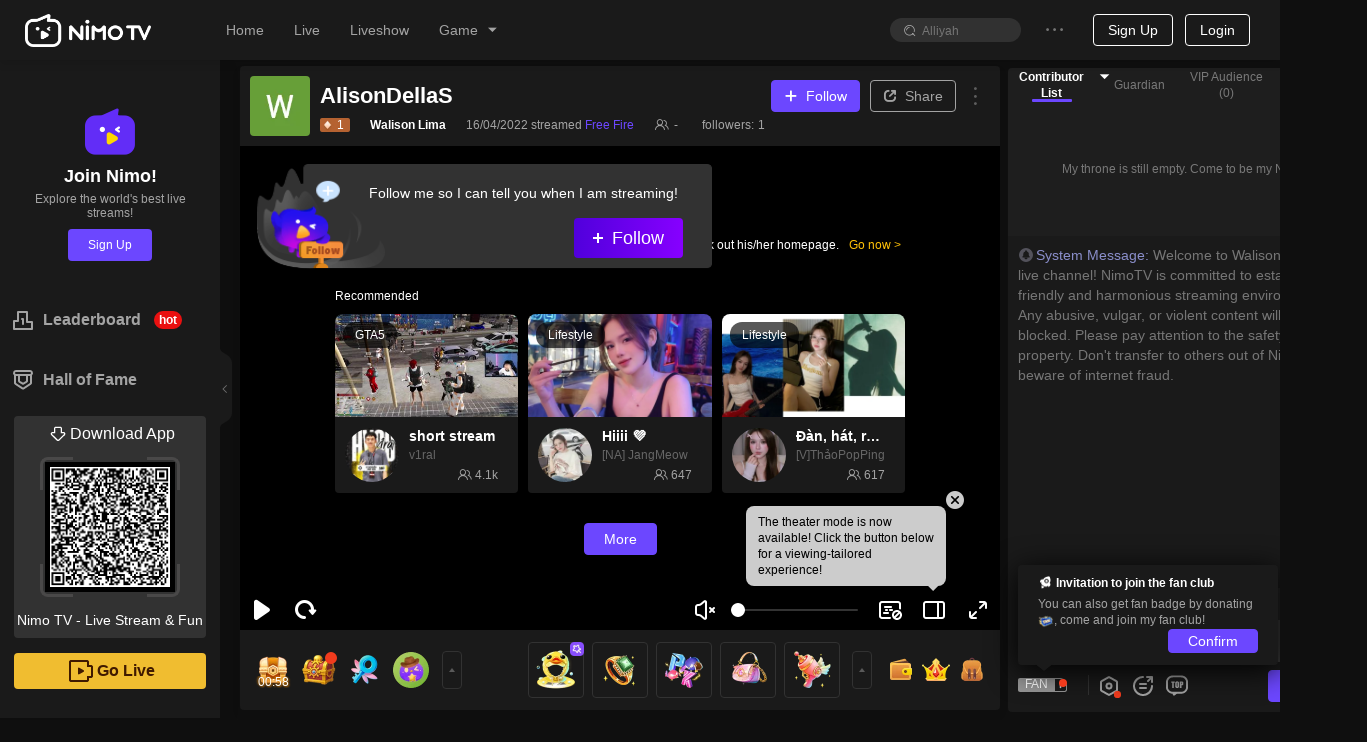

--- FILE ---
content_type: application/javascript; charset=utf-8
request_url: https://www.nimo.tv/nms/shared.room.GroupUp.b3cb83bff7ea82fd.js
body_size: 4739
content:
"use strict";(self.webpackChunknimo_web_frontend=self.webpackChunknimo_web_frontend||[]).push([[53631],{10229:function(t,e,r){r.d(e,{l:function(){return o}});var n=r(85877),i=r(72047),o=function(t){var e=(0,i.useState)(),r=(0,n.A)(e,2),o=r[0],s=r[1],u=(0,i.useRef)(null),a=(0,i.useRef)(null);return(0,i.useEffect)(function(){return u.current&&clearInterval(u.current),s(t),a.current=new Date/1e3,u.current=setInterval(function(){var e=Math.max(0,t-parseInt(new Date/1e3-a.current,10));e!==o&&s(e)},1e3),function(){clearInterval(u.current)}},[t]),o<=0&&u.current&&clearInterval(u.current),[o,function(){clearInterval(u.current)}]}},20128:function(t,e,r){r.r(e),e.default={namespace:"common_groupup",loaders:{1025:function(){return r.e(86264).then(r.bind(r,86264))},1028:function(){return r.e(55301).then(r.bind(r,55301))},1033:function(){return r.e(98168).then(r.bind(r,98168))},1041:function(){return r.e(65118).then(r.bind(r,65118))},1049:function(){return r.e(61018).then(r.bind(r,61018))},1054:function(){return r.e(21739).then(r.bind(r,21739))},1055:function(){return r.e(40565).then(r.bind(r,40565))},1057:function(){return r.e(69590).then(r.bind(r,69590))},1066:function(){return r.e(59362).then(r.bind(r,59362))},1081:function(){return r.e(24).then(r.bind(r,24))},1124:function(){return r.e(38604).then(r.bind(r,38604))}}}},56705:function(t,e){var r=r||{};e.A=r},63559:function(t,e,r){r.d(e,{Vl:function(){return w},kF:function(){return f},Vn:function(){return I},Ay:function(){return y}});var n=r(60301),i=r(8153),o=r(12100),s=r.n(o),u=function(){this.name="",this.num=0,this.icon="",this.value=0};u.prototype._clone=function(){return new i.A.QueryShareRewardInfo},u.prototype._write=function(t,e,r){t.writeStruct(e,r)},u.prototype._read=function(t,e,r){return t.readStruct(e,!0,r)},u.prototype.writeTo=function(t){t.writeString(0,this.name),t.writeInt32(1,this.num),t.writeString(2,this.icon),t.writeInt32(3,this.value)},u.prototype.readFrom=function(t){this.name=t.readString(0,!1,this.name),this.num=t.readInt32(1,!1,this.num),this.icon=t.readString(2,!1,this.icon),this.value=t.readInt32(3,!1,this.value)},i.A.QueryShareRewardInfo=u;var a=function(){this.iCode=0,this.status=0,this.newUserNum=0,this.targetNewUserNum=0,this.announcerNewUserNum=0,this.targetAnnouncerNewUserNum=0,this.millsSecondsEnd=0,this.duringHours=0,this.udbUserId=0,this.rewards=new(s()).Vector(new i.A.QueryShareRewardInfo),this.uniqueId="",this.roomId=0};a.prototype._clone=function(){return new i.A.QueryShareRewardRsp},a.prototype._write=function(t,e,r){t.writeStruct(e,r)},a.prototype._read=function(t,e,r){return t.readStruct(e,!0,r)},a.prototype.writeTo=function(t){t.writeInt32(0,this.iCode),t.writeInt32(1,this.status),t.writeInt32(2,this.newUserNum),t.writeInt32(3,this.targetNewUserNum),t.writeInt32(4,this.announcerNewUserNum),t.writeInt32(5,this.targetAnnouncerNewUserNum),t.writeInt64(6,this.millsSecondsEnd),t.writeInt32(7,this.duringHours),t.writeInt64(8,this.udbUserId),t.writeVector(9,this.rewards),t.writeString(10,this.uniqueId),t.writeInt64(11,this.roomId)},a.prototype.readFrom=function(t){this.iCode=t.readInt32(0,!1,this.iCode),this.status=t.readInt32(1,!1,this.status),this.newUserNum=t.readInt32(2,!1,this.newUserNum),this.targetNewUserNum=t.readInt32(3,!1,this.targetNewUserNum),this.announcerNewUserNum=t.readInt32(4,!1,this.announcerNewUserNum),this.targetAnnouncerNewUserNum=t.readInt32(5,!1,this.targetAnnouncerNewUserNum),this.millsSecondsEnd=t.readInt64(6,!1,this.millsSecondsEnd),this.duringHours=t.readInt32(7,!1,this.duringHours),this.udbUserId=t.readInt64(8,!1,this.udbUserId),this.rewards=t.readVector(9,!1,this.rewards),this.uniqueId=t.readString(10,!1,this.uniqueId),this.roomId=t.readInt64(11,!1,this.roomId)},i.A.QueryShareRewardRsp=a;var c=r(46530),d=r(18075),l=r(9300),h=function(){this.iPrizeId=0,this.sName="",this.sIcon="",this.iPrizeType=0,this.iAmount=0,this.sCDKey="",this.lTime=0,this.lUid=0,this.sNickName="",this.sAvatarUrl=""};h.prototype._clone=function(){return new i.A.OpenLotteryPrizeRecord},h.prototype._write=function(t,e,r){t.writeStruct(e,r)},h.prototype._read=function(t,e,r){return t.readStruct(e,!0,r)},h.prototype.writeTo=function(t){t.writeInt32(0,this.iPrizeId),t.writeString(1,this.sName),t.writeString(2,this.sIcon),t.writeInt32(3,this.iPrizeType),t.writeInt32(4,this.iAmount),t.writeString(5,this.sCDKey),t.writeInt64(6,this.lTime),t.writeInt64(7,this.lUid),t.writeString(8,this.sNickName),t.writeString(9,this.sAvatarUrl)},h.prototype.readFrom=function(t){this.iPrizeId=t.readInt32(0,!1,this.iPrizeId),this.sName=t.readString(1,!1,this.sName),this.sIcon=t.readString(2,!1,this.sIcon),this.iPrizeType=t.readInt32(3,!1,this.iPrizeType),this.iAmount=t.readInt32(4,!1,this.iAmount),this.sCDKey=t.readString(5,!1,this.sCDKey),this.lTime=t.readInt64(6,!1,this.lTime),this.lUid=t.readInt64(7,!1,this.lUid),this.sNickName=t.readString(8,!1,this.sNickName),this.sAvatarUrl=t.readString(9,!1,this.sAvatarUrl)},i.A.OpenLotteryPrizeRecord=h;var p=function(){this.iCode=0,this.vPrizeRecord=new(s()).Vector(new i.A.OpenLotteryPrizeRecord),this.iTotalCount=0,this.lSyncId=0,this.iResultType=0,this.lRoomId=0,this.lLeftTime=0};p.prototype._clone=function(){return new i.A.OpenLotteryRecordRsp},p.prototype._write=function(t,e,r){t.writeStruct(e,r)},p.prototype._read=function(t,e,r){return t.readStruct(e,!0,r)},p.prototype.writeTo=function(t){t.writeInt32(0,this.iCode),t.writeVector(1,this.vPrizeRecord),t.writeInt32(2,this.iTotalCount),t.writeInt64(3,this.lSyncId),t.writeInt32(4,this.iResultType),t.writeInt64(5,this.lRoomId),t.writeInt64(6,this.lLeftTime)},p.prototype.readFrom=function(t){this.iCode=t.readInt32(0,!1,this.iCode),this.vPrizeRecord=t.readVector(1,!1,this.vPrizeRecord),this.iTotalCount=t.readInt32(2,!1,this.iTotalCount),this.lSyncId=t.readInt64(3,!1,this.lSyncId),this.iResultType=t.readInt32(4,!1,this.iResultType),this.lRoomId=t.readInt64(5,!1,this.lRoomId),this.lLeftTime=t.readInt64(6,!1,this.lLeftTime)},i.A.OpenLotteryRecordRsp=p;var f=d.A.EUriMissionOpen,w=d.A.EUriMissionMessage,m=d.A.EUriMissionInfo,I=d.A.EUriOpenLotteryNotice,y=new l.A({broadcasts:(0,n.default)((0,n.default)((0,n.default)((0,n.default)({},f,[f,a]),w,[w,c.A]),m,[m,a]),I,[I,p])})},90468:function(t,e,r){r.r(e),r.d(e,{default:function(){return ti}});var n=r(38930),i=r(60301),o=r(85877),s=r(72047),u=r(38931),a=r.n(u),c=r(3455),d=r.p+"images/groupup_entry_icon.df160675265c6a24.png",l=r(7710),h=r(72178),p=r(10229),f=function(t){var e=t.prefixCls,r=t.actInfo,n=t.onClick,i=t.end,u=t.langPkg,f=(0,p.l)(parseInt((null==r?void 0:r.millsSecondsEnd)/1e3,10)),w=(0,o.A)(f,2),m=w[0],I=w[1];return i&&I(),s.createElement(l.r,{border:!0,className:"n-fx-cc n-as-pointer n-as-rel",onClick:n},s.createElement("div",{className:"c1"},s.createElement(c.A,{src:d,className:"".concat(void 0===e?"group-up-entrance":e,"__icon"),alt:"Entrance image"}),m<3600?s.createElement("span",{className:a()("group-up-time n-as-fs12 n-as-abs n-as-bc",{active:!0})},m>0&&!i?(0,h.Ye)(Math.floor(m)):null==u?void 0:u.end):null))},w=r.p+"images/task_fail_banner@2x.ef95e4d3a10801a2.png",m=r(72487),I=function(t){var e=t.closeTaskFailModal,r=t.langPkg;return s.createElement("div",{className:"group-task__fail n-fx-sc n-fx-col c1"},s.createElement(c.A,{src:w}),s.createElement("h1",null,null==r?void 0:r.groupupFail," T-T"),s.createElement("p",{className:"n-as-fs14"},null==r?void 0:r.comeToWinNext),s.createElement(m.A,{type:"secondary",onClick:e},null==r?void 0:r.gotIt))},y=r(62570),S=r(54776),g=r.p+"images/group_up_winner@2x.2376d80ea0629964.png",v=r(22363),N=r(83350),A={groupup_success_show:function(t){var e=t.state,r=t.left_time;N.A.report(N.A.formatReportObj("sys/show/groupup_success_popup","系统展示1成功弹窗",{state_:["该用户中奖","该用户未中奖"][e],left_time_:r}))},groupup_fail_show:function(t){var e=t.left_task;N.A.report(N.A.formatReportObj("sys/show/groupup_fail_popup","系统展示1失败弹窗",{left_task_:e}))},groupup_success_popup_click:function(){N.A.report(N.A.formatReportObj("usr/click/groupup_success_popup_share","用户点击1成功弹窗下分享按钮"))},groupup_icon_show:function(){N.A.report(N.A.formatReportObj("sys/show/groupup_icon","系统展示1的icon"))},groupup_icon_click:function(){N.A.report(N.A.formatReportObj("usr/click/groupup_icon","用户点击1的icon"))}},U=function(t){null==t||t.nativeEvent.stopImmediatePropagation(),y.R.emit(y.q.LIVE_ROOM_SHARE,{shareFrom:S.s.referal}),A.groupup_success_popup_click()},_=function(t){var e=t.info;return s.createElement("div",{className:"winner-item n-fx-sc"},s.createElement(v.eu,{src:null==e?void 0:e.sAvatarUrl}),s.createElement("span",{className:"name n-as-text-over c1",title:null==e?void 0:e.sNickName},null==e?void 0:e.sNickName),s.createElement("span",{className:"gift-detail c1"},s.createElement(c.A,{src:null==e?void 0:e.sIcon,alt:null==e?void 0:e.sName}),"X",null==e?void 0:e.iAmount))},R=function(t){var e=t.closeTaskSuccessModal,r=t.langPkg,n=t.userInfo,i=t.giftInfo,u=(0,s.useState)([]),a=(0,o.A)(u,2),d=a[0],l=a[1],h=(0,s.useState)(!1),p=(0,o.A)(h,2),f=p[0],w=p[1];return(0,s.useEffect)(function(){var t=i.vPrizeRecord,e=void 0===t?[]:t,r=i.lLeftTime,o=e.find(function(t){return+t.lUid===+(null==n?void 0:n.udbUserId)});l(e),w(o),A.groupup_success_show({state:+!o,left_time:r})},[]),s.createElement("div",{className:"group-task__success c1"},f?s.createElement("div",{className:"winner_self n-fx-sc n-fx-col"},s.createElement(c.A,{src:g}),s.createElement("h1",null,null==r?void 0:r.groupupSuccess),s.createElement("p",{className:"n-as-fs14"},null==r?void 0:r.youChoosen),s.createElement("div",{className:"gift n-as-text-center"},s.createElement("h1",{className:"n-as-fs14"},s.createElement(c.A,{src:null==f?void 0:f.sIcon,alt:null==f?void 0:f.sName}),"X",null==f?void 0:f.iAmount),s.createElement("p",{className:"n-as-fs12"})),s.createElement(m.A,{type:"secondary",onClick:U},null==r?void 0:r.inviteNewFriends)):null,f?null:s.createElement("div",{className:"winner_other n-fx-sc n-fx-col"},s.createElement("h1",null,null==r?void 0:r.groupupSuccess),s.createElement("p",null,null==r?void 0:r.luckyOnes),s.createElement("div",{className:"winner-border"},d.map(function(t){return s.createElement(_,{info:t,key:t.iPrizeId})})),s.createElement(m.A,{type:"secondary",onClick:e},null==r?void 0:r.gotIt)))},b=r(94275),C=r(11124);r(71670);var E=r(13007),k=r(61684),T=r(64348),P=r(45091),O=r(88342),F=r(56705),q=r(12100),L=r.n(q),M=function(){this.udbUserId=0};M.prototype._clone=function(){return new F.A.QueryShareRewardReq},M.prototype._write=function(t,e,r){t.writeStruct(e,r)},M.prototype._read=function(t,e,r){return t.readStruct(e,!0,r)},M.prototype.writeTo=function(t){t.writeInt64(0,this.udbUserId)},M.prototype.readFrom=function(t){this.udbUserId=t.readInt64(0,!1,this.udbUserId)},F.A.QueryShareRewardReq=M;var z=function(){this.name="",this.num=0,this.icon="",this.value=0,this.giftId=0,this.awardType=0};z.prototype._clone=function(){return new F.A.QueryShareRewardInfo},z.prototype._write=function(t,e,r){t.writeStruct(e,r)},z.prototype._read=function(t,e,r){return t.readStruct(e,!0,r)},z.prototype.writeTo=function(t){t.writeString(0,this.name),t.writeInt32(1,this.num),t.writeString(2,this.icon),t.writeInt32(3,this.value),t.writeInt32(4,this.giftId),t.writeInt32(5,this.awardType)},z.prototype.readFrom=function(t){this.name=t.readString(0,!1,this.name),this.num=t.readInt32(1,!1,this.num),this.icon=t.readString(2,!1,this.icon),this.value=t.readInt32(3,!1,this.value),this.giftId=t.readInt32(4,!1,this.giftId),this.awardType=t.readInt32(5,!1,this.awardType)},F.A.QueryShareRewardInfo=z;var j=function(){this.iCode=0,this.status=0,this.newUserNum=0,this.targetNewUserNum=0,this.announcerNewUserNum=0,this.targetAnnouncerNewUserNum=0,this.millsSecondsEnd=0,this.duringHours=0,this.udbUserId=0,this.rewards=new(L()).Vector(new F.A.QueryShareRewardInfo),this.uniqueId=""};j.prototype._clone=function(){return new F.A.QueryShareRewardRsp},j.prototype._write=function(t,e,r){t.writeStruct(e,r)},j.prototype._read=function(t,e,r){return t.readStruct(e,!0,r)},j.prototype.writeTo=function(t){t.writeInt32(0,this.iCode),t.writeInt32(1,this.status),t.writeInt32(2,this.newUserNum),t.writeInt32(3,this.targetNewUserNum),t.writeInt32(4,this.announcerNewUserNum),t.writeInt32(5,this.targetAnnouncerNewUserNum),t.writeInt64(6,this.millsSecondsEnd),t.writeInt32(7,this.duringHours),t.writeInt64(8,this.udbUserId),t.writeVector(9,this.rewards),t.writeString(10,this.uniqueId)},j.prototype.readFrom=function(t){this.iCode=t.readInt32(0,!1,this.iCode),this.status=t.readInt32(1,!1,this.status),this.newUserNum=t.readInt32(2,!1,this.newUserNum),this.targetNewUserNum=t.readInt32(3,!1,this.targetNewUserNum),this.announcerNewUserNum=t.readInt32(4,!1,this.announcerNewUserNum),this.targetAnnouncerNewUserNum=t.readInt32(5,!1,this.targetAnnouncerNewUserNum),this.millsSecondsEnd=t.readInt64(6,!1,this.millsSecondsEnd),this.duringHours=t.readInt32(7,!1,this.duringHours),this.udbUserId=t.readInt64(8,!1,this.udbUserId),this.rewards=t.readVector(9,!1,this.rewards),this.uniqueId=t.readString(10,!1,this.uniqueId)},F.A.QueryShareRewardRsp=j;var x=function(){this.sLang="",this.udbUserId=0};x.prototype._clone=function(){return new F.A.ShareRewardInfoReq},x.prototype._write=function(t,e,r){t.writeStruct(e,r)},x.prototype._read=function(t,e,r){return t.readStruct(e,!0,r)},x.prototype.writeTo=function(t){t.writeString(0,this.sLang),t.writeInt64(1,this.udbUserId)},x.prototype.readFrom=function(t){this.sLang=t.readString(0,!1,this.sLang),this.udbUserId=t.readInt64(1,!1,this.udbUserId)},F.A.ShareRewardInfoReq=x;var V=function(){this.iCode=0,this.rewards=new(L()).Map(new(L()).INT32,new(L()).Vector(new F.A.QueryShareRewardInfo))};V.prototype._clone=function(){return new F.A.ShareRewardInfoRsp},V.prototype._write=function(t,e,r){t.writeStruct(e,r)},V.prototype._read=function(t,e,r){return t.readStruct(e,!0,r)},V.prototype.writeTo=function(t){t.writeInt32(0,this.iCode),t.writeMap(1,this.rewards)},V.prototype.readFrom=function(t){this.iCode=t.readInt32(0,!1,this.iCode),this.rewards=t.readMap(1,!1,this.rewards)},F.A.ShareRewardInfoRsp=V;var Q=function(){this.udbUserId=0,this.invitePeopleNum=0};Q.prototype._clone=function(){return new F.A.OpenShareRewardMissionReq},Q.prototype._write=function(t,e,r){t.writeStruct(e,r)},Q.prototype._read=function(t,e,r){return t.readStruct(e,!0,r)},Q.prototype.writeTo=function(t){t.writeInt64(0,this.udbUserId),t.writeInt32(1,this.invitePeopleNum)},Q.prototype.readFrom=function(t){this.udbUserId=t.readInt64(0,!1,this.udbUserId),this.invitePeopleNum=t.readInt32(1,!1,this.invitePeopleNum)},F.A.OpenShareRewardMissionReq=Q;var D=function(){this.iCode=0};D.prototype._clone=function(){return new F.A.OpenShareRewardMissionRsp},D.prototype._write=function(t,e,r){t.writeStruct(e,r)},D.prototype._read=function(t,e,r){return t.readStruct(e,!0,r)},D.prototype.writeTo=function(t){t.writeInt32(0,this.iCode)},D.prototype.readFrom=function(t){this.iCode=t.readInt32(0,!1,this.iCode)},F.A.OpenShareRewardMissionRsp=D;var H=function(){this.udbUserId=0};H.prototype._clone=function(){return new F.A.GetShareRewardReq},H.prototype._write=function(t,e,r){t.writeStruct(e,r)},H.prototype._read=function(t,e,r){return t.readStruct(e,!0,r)},H.prototype.writeTo=function(t){t.writeInt64(0,this.udbUserId)},H.prototype.readFrom=function(t){this.udbUserId=t.readInt64(0,!1,this.udbUserId)},F.A.GetShareRewardReq=H;var G=function(){this.iCode=0,this.status=0,this.shareUserNum=0,this.newUserNum=0};G.prototype._clone=function(){return new F.A.GetShareRewardRsp},G.prototype._write=function(t,e,r){t.writeStruct(e,r)},G.prototype._read=function(t,e,r){return t.readStruct(e,!0,r)},G.prototype.writeTo=function(t){t.writeInt32(0,this.iCode),t.writeInt32(1,this.status),t.writeInt32(2,this.shareUserNum),t.writeInt32(3,this.newUserNum)},G.prototype.readFrom=function(t){this.iCode=t.readInt32(0,!1,this.iCode),this.status=t.readInt32(1,!1,this.status),this.shareUserNum=t.readInt32(2,!1,this.shareUserNum),this.newUserNum=t.readInt32(3,!1,this.newUserNum)},F.A.GetShareRewardRsp=G;var K=function(){this.udbUserId=0};K.prototype._clone=function(){return new F.A.ShareRewardPopUpReq},K.prototype._write=function(t,e,r){t.writeStruct(e,r)},K.prototype._read=function(t,e,r){return t.readStruct(e,!0,r)},K.prototype.writeTo=function(t){t.writeInt64(0,this.udbUserId)},K.prototype.readFrom=function(t){this.udbUserId=t.readInt64(0,!1,this.udbUserId)},F.A.ShareRewardPopUpReq=K;var B=function(){this.iCode=0};B.prototype._clone=function(){return new F.A.ShareRewardPopUpRsp},B.prototype._write=function(t,e,r){t.writeStruct(e,r)},B.prototype._read=function(t,e,r){return t.readStruct(e,!0,r)},B.prototype.writeTo=function(t){t.writeInt32(0,this.iCode)},B.prototype.readFrom=function(t){this.iCode=t.readInt32(0,!1,this.iCode)},F.A.ShareRewardPopUpRsp=B;var X=r(32722);function W(){try{var t=!Boolean.prototype.valueOf.call(Reflect.construct(Boolean,[],function(){}))}catch(t){}return(W=function(){return!!t})()}var Y={START:1,SUCCESS:2,FAIL:3},J=new(function(t){function e(){var t,r;return(0,E.default)(this,e),t=e,r=arguments,t=(0,P.default)(t),(0,T.default)(this,W()?Reflect.construct(t,r||[],(0,P.default)(this).constructor):t.apply(this,r))}return(0,O.default)(e,t),(0,k.default)(e,[{key:"queryShareReward",value:function(t){var e=t.udbUserId,r=new M;return r.udbUserId=e,this.fetch("queryShareReward",r,j,{okCode:[10]})}},{key:"shareRewardInfo",value:function(t){var e=t.udbUserId,r=t.sLang,n=new x;return n.udbUserId=e,n.sLang=r,this.fetch("shareRewardInfo",n,V,{okCode:[10]})}},{key:"openShareRewardMission",value:function(t){var e=t.udbUserId,r=t.invitePeopleNum,n=new Q;return n.udbUserId=e,n.invitePeopleNum=r,this.fetch("openShareRewardMission",n,D,{okCode:[10,20,30],customHandleError:!0})}},{key:"getShareReward",value:function(t){var e=t.udbUserId,r=new H;return r.udbUserId=e,this.fetch("getShareReward",r,G,{okCode:[10]})}},{key:"getShareRewardPopUp",value:function(t){var e=t.udbUserId,r=new K;return r.udbUserId=e,this.fetch("getShareRewardPopUp",r,B,{okCode:[10,20,30]})}}])}(X.Ay))({moduleName:"nimosailui"}),Z=r(63559),$=r(51686),tt=r(14971).A;function te(t,e){var r=Object.keys(t);if(Object.getOwnPropertySymbols){var n=Object.getOwnPropertySymbols(t);e&&(n=n.filter(function(e){return Object.getOwnPropertyDescriptor(t,e).enumerable})),r.push.apply(r,n)}return r}function tr(t){for(var e=1;e<arguments.length;e++){var r=null!=arguments[e]?arguments[e]:{};e%2?te(Object(r),!0).forEach(function(e){(0,i.default)(t,e,r[e])}):Object.getOwnPropertyDescriptors?Object.defineProperties(t,Object.getOwnPropertyDescriptors(r)):te(Object(r)).forEach(function(e){Object.defineProperty(t,e,Object.getOwnPropertyDescriptor(r,e))})}return t}var tn={mask:!1,maskClosable:!1,maskStyle:{position:"absolute"},centered:!0,okType:"secondary",okButtonProps:{size:"large"}},ti=function(t){var e=t.className,i=t.roomInfo,u=t.userInfo,a=t.theme,c=t.getContainerRef,d=t.prefixCls,l=void 0===d?"GroupUp":d,h=(0,s.useState)(!1),p=(0,o.A)(h,2),w=p[0],m=p[1],y=(0,s.useState)(!1),S=(0,o.A)(y,2),g=S[0],v=S[1],N=(0,s.useState)(!1),U=(0,o.A)(N,2),_=U[0],E=U[1],k=(0,s.useState)({}),T=(0,o.A)(k,2),P=T[0],O=T[1],F=(0,s.useRef)(null),q=(0,s.useState)(!1),L=(0,o.A)(q,2),M=L[0],z=L[1],j=(0,$.IQ)(r(20128),{lang:null==u?void 0:u.lang}),x=(0,s.useState)({}),V=(0,o.A)(x,2),Q=V[0],D=V[1];(0,s.useEffect)(function(){J.queryShareReward({udbUserId:null==i?void 0:i.anchorId}).then(function(t){O(t),z((null==t?void 0:t.status)===Y.START)}).catch(function(){})},[]),(0,s.useEffect)(function(){return Z.Ay.on(Z.kF,G),Z.Ay.on(Z.Vn,H),function(){Z.Ay.off(Z.kF,G),Z.Ay.off(Z.Vn,H)}},[]),(0,s.useEffect)(function(){if(g){var t=P.newUserNum,e=P.targetNewUserNum;A.groupup_fail_show({left_task:e-t})}},[g]),(0,s.useEffect)(function(){M&&A.groupup_icon_show()},[M]);var H=function(t){var e=t.iResultType;B(),0===e?(D(t),O(function(t){return tr(tr({},t),{},{status:Y.SUCCESS})}),E(!0)):(O(function(t){return tr(tr({},t),{},{status:Y.FAIL})}),v(!0))},G=function(t){var e=t.millsSecondsEnd;O(function(t){return tr(tr({},t),{},{status:Y.START,millsSecondsEnd:e})}),K({status:Y.START,autoClick:!0}),z(!0)},K=function(t){var e=t.status,r=t.autoClick,n=e||(null==P?void 0:P.status);n===Y.START?(m(!0),te(!0)):n===Y.SUCCESS?E(!0):n===Y.FAIL&&v(!0),r||A.groupup_icon_click()},B=function(){m(!1),te(!1)},X=function(){v(!1)},W=function(){E(!1)},te=function(t){var e=((null==F?void 0:F.current)||{}).triggerVisibleChange;"function"==typeof e&&e(t)},ti=tr(tr({},tn),{getContainer:c});return s.createElement("div",{className:e},M?[s.createElement(C.A,(0,n.default)({},ti,{visible:w,onCancel:B,className:"".concat(l,"-modal"),footer:null,key:"0"}),s.createElement(b.default,{ref:F,src:"//".concat(tt.maindomain,"/fragments/act/group-up"),theme:a,lang:!0,roomInfo:i})),s.createElement(C.A,(0,n.default)({},ti,{footer:null,getContainer:c,visible:g,wrapClassName:"".concat(l,"-task-fail-modal-wrap"),className:"".concat(l,"-task-fail-modal"),onCancel:X,key:"1"}),s.createElement(I,{langPkg:j,closeTaskFailModal:X})),s.createElement(C.A,(0,n.default)({},ti,{footer:null,getContainer:c,visible:_,wrapClassName:"".concat(l,"-task-success-modal-wrap"),className:"".concat(l,"-task-success-modal"),onCancel:W,key:"2"}),s.createElement(R,{closeTaskSuccessModal:W,userInfo:u,langPkg:j,actInfo:P,giftInfo:Q})),s.createElement(f,{onClick:K,actInfo:P,langPkg:j,end:(null==P?void 0:P.status)===Y.FAIL||(null==P?void 0:P.status)===Y.SUCCESS,key:"3"})]:null)}}}]);

--- FILE ---
content_type: application/javascript; charset=utf-8
request_url: https://www.nimo.tv/nms/lib/sentry-tracing-6.14.3.js
body_size: 29849
content:
var Sentry=function(t){let e;var n,r,i=function(t,e){return(i=Object.setPrototypeOf||({__proto__:[]})instanceof Array&&function(t,e){t.__proto__=e}||function(t,e){for(var n in e)e.hasOwnProperty(n)&&(t[n]=e[n])})(t,e)};function o(t,e){function n(){this.constructor=t}i(t,e),t.prototype=null===e?Object.create(e):(n.prototype=e.prototype,new n)}var a,s,c,u,p,l,h,d=function(){return(d=Object.assign||function(t){for(var e,n=1,r=arguments.length;n<r;n++)for(var i in e=arguments[n])Object.prototype.hasOwnProperty.call(e,i)&&(t[i]=e[i]);return t}).apply(this,arguments)};function f(t,e){var n={};for(var r in t)Object.prototype.hasOwnProperty.call(t,r)&&e.indexOf(r)<0&&(n[r]=t[r]);if(null!=t&&"function"==typeof Object.getOwnPropertySymbols){var i=0;for(r=Object.getOwnPropertySymbols(t);i<r.length;i++)e.indexOf(r[i])<0&&(n[r[i]]=t[r[i]])}return n}function v(t){var e="function"==typeof Symbol&&t[Symbol.iterator],n=0;return e?e.call(t):{next:function(){return t&&n>=t.length&&(t=void 0),{value:t&&t[n++],done:!t}}}}function y(t,e){var n="function"==typeof Symbol&&t[Symbol.iterator];if(!n)return t;var r,i,o=n.call(t),a=[];try{for(;(void 0===e||e-- >0)&&!(r=o.next()).done;)a.push(r.value)}catch(t){i={error:t}}finally{try{r&&!r.done&&(n=o.return)&&n.call(o)}finally{if(i)throw i.error}}return a}function g(){for(var t=[],e=0;e<arguments.length;e++)t=t.concat(y(arguments[e]));return t}function m(){return"[object process]"===Object.prototype.toString.call("undefined"!=typeof process?process:0)}function _(t,e){return t.require(e)}(tn=a||(a={}))[tn.None=0]="None",tn[tn.Error=1]="Error",tn[tn.Debug=2]="Debug",tn[tn.Verbose=3]="Verbose",(tr=s||(s={})).Ok="ok",tr.Exited="exited",tr.Crashed="crashed",tr.Abnormal="abnormal",(ti=c||(c={})).Ok="ok",ti.Errored="errored",ti.Crashed="crashed",(u=t.Severity||(t.Severity={})).Fatal="fatal",u.Error="error",u.Warning="warning",u.Log="log",u.Info="info",u.Debug="debug",u.Critical="critical",(to=t.Severity||(t.Severity={})).fromString=function(t){switch(t){case"debug":return to.Debug;case"info":return to.Info;case"warn":case"warning":return to.Warning;case"error":return to.Error;case"fatal":return to.Fatal;case"critical":return to.Critical;default:return to.Log}},(p=t.Status||(t.Status={})).Unknown="unknown",p.Skipped="skipped",p.Success="success",p.RateLimit="rate_limit",p.Invalid="invalid",p.Failed="failed",(ta=t.Status||(t.Status={})).fromHttpCode=function(t){return t>=200&&t<300?ta.Success:429===t?ta.RateLimit:t>=400&&t<500?ta.Invalid:t>=500?ta.Failed:ta.Unknown},(ts=l||(l={})).Explicit="explicitly_set",ts.Sampler="client_sampler",ts.Rate="client_rate",ts.Inheritance="inheritance",(tc=h||(h={})).BeforeSend="before_send",tc.EventProcessor="event_processor",tc.NetworkError="network_error",tc.QueueOverflow="queue_overflow",tc.RateLimitBackoff="ratelimit_backoff",tc.SampleRate="sample_rate";var S={};function b(){return m()?global:"undefined"!=typeof window?window:"undefined"!=typeof self?self:S}function E(t){switch(Object.prototype.toString.call(t)){case"[object Error]":case"[object Exception]":case"[object DOMException]":return!0;default:return j(t,Error)}}function x(t){return"[object ErrorEvent]"===Object.prototype.toString.call(t)}function T(t){return"[object DOMError]"===Object.prototype.toString.call(t)}function w(t){return"[object String]"===Object.prototype.toString.call(t)}function k(t){return null===t||"object"!=typeof t&&"function"!=typeof t}function O(t){return"[object Object]"===Object.prototype.toString.call(t)}function R(t){return"undefined"!=typeof Event&&j(t,Event)}function I(t){return"undefined"!=typeof Element&&j(t,Element)}function C(t){return!!(t&&t.then&&"function"==typeof t.then)}function j(t,e){try{return t instanceof e}catch(t){return!1}}function D(t,e){try{for(var n=t,r=[],i=0,o=0,a=void 0;n&&i++<5&&!("html"===(a=function(t,e){var n,r,i,o,a,s=[];if(!t||!t.tagName)return"";s.push(t.tagName.toLowerCase());var c=(null==e?void 0:e.length)?e.filter(function(e){return t.getAttribute(e)}).map(function(e){return[e,t.getAttribute(e)]}):null;if(null==c?void 0:c.length)c.forEach(function(t){s.push("["+t[0]+'="'+t[1]+'"]')});else if(t.id&&s.push("#"+t.id),(n=t.className)&&w(n))for(r=n.split(/\s+/),a=0;a<r.length;a++)s.push("."+r[a]);var u=["type","name","title","alt"];for(a=0;a<u.length;a++)i=u[a],(o=t.getAttribute(i))&&s.push("["+i+'="'+o+'"]');return s.join("")}(n,e))||i>1&&o+3*r.length+a.length>=80);)r.push(a),o+=a.length,n=n.parentNode;return r.reverse().join(" > ")}catch(t){return"<unknown>"}}var N=Object.setPrototypeOf||(({__proto__:[]})instanceof Array?function(t,e){return t.__proto__=e,t}:function(t,e){for(var n in e)t.hasOwnProperty(n)||(t[n]=e[n]);return t}),A=function(t){function e(e){var n=this.constructor,r=t.call(this,e)||this;return r.message=e,r.name=n.prototype.constructor.name,N(r,n.prototype),r}return o(e,t),e}(Error),L=/^(?:(\w+):)\/\/(?:(\w+)(?::(\w+))?@)([\w.-]+)(?::(\d+))?\/(.+)/,P=function(){function t(t){"string"==typeof t?this.t(t):this.i(t),this.o()}return t.prototype.toString=function(t){void 0===t&&(t=!1);var e=this.host,n=this.path,r=this.pass,i=this.port,o=this.projectId;return this.protocol+"://"+this.publicKey+(t&&r?":"+r:"")+"@"+e+(i?":"+i:"")+"/"+(n?n+"/":n)+o},t.prototype.t=function(t){var e=L.exec(t);if(!e)throw new A("Invalid Dsn");var n=y(e.slice(1),6),r=n[0],i=n[1],o=n[2],a=n[3],s=n[4],c="",u=n[5],p=u.split("/");if(p.length>1&&(c=p.slice(0,-1).join("/"),u=p.pop()),u){var l=u.match(/^\d+/);l&&(u=l[0])}this.i({host:a,pass:void 0===o?"":o,path:c,projectId:u,port:void 0===s?"":s,protocol:r,publicKey:i})},t.prototype.i=function(t){"user"in t&&!("publicKey"in t)&&(t.publicKey=t.user),this.user=t.publicKey||"",this.protocol=t.protocol,this.publicKey=t.publicKey||"",this.pass=t.pass||"",this.host=t.host,this.port=t.port||"",this.path=t.path||"",this.projectId=t.projectId},t.prototype.o=function(){var t=this;if(["protocol","publicKey","host","projectId"].forEach(function(e){if(!t[e])throw new A("Invalid Dsn: "+e+" missing")}),!this.projectId.match(/^\d+$/))throw new A("Invalid Dsn: Invalid projectId "+this.projectId);if("http"!==this.protocol&&"https"!==this.protocol)throw new A("Invalid Dsn: Invalid protocol "+this.protocol);if(this.port&&isNaN(parseInt(this.port,10)))throw new A("Invalid Dsn: Invalid port "+this.port)},t}(),M=b(),U="Sentry Logger ";function B(t){var e=b();if(!("console"in e))return t();var n=e.console,r={};["debug","info","warn","error","log","assert"].forEach(function(t){t in e.console&&n[t].__sentry_original__&&(r[t]=n[t],n[t]=n[t].__sentry_original__)});var i=t();return Object.keys(r).forEach(function(t){n[t]=r[t]}),i}var q=function(){function t(){this.s=!1}return t.prototype.disable=function(){this.s=!1},t.prototype.enable=function(){this.s=!0},t.prototype.log=function(){for(var t=[],e=0;e<arguments.length;e++)t[e]=arguments[e];this.s&&B(function(){M.console.log(U+"[Log]: "+t.join(" "))})},t.prototype.warn=function(){for(var t=[],e=0;e<arguments.length;e++)t[e]=arguments[e];this.s&&B(function(){M.console.warn(U+"[Warn]: "+t.join(" "))})},t.prototype.error=function(){for(var t=[],e=0;e<arguments.length;e++)t[e]=arguments[e];this.s&&B(function(){M.console.error(U+"[Error]: "+t.join(" "))})},t}();M.__SENTRY__=M.__SENTRY__||{};var F=M.__SENTRY__.logger||(M.__SENTRY__.logger=new q),H=function(){function t(){this.u="function"==typeof WeakSet,this.h=this.u?new WeakSet:[]}return t.prototype.memoize=function(t){if(this.u)return!!this.h.has(t)||(this.h.add(t),!1);for(var e=0;e<this.h.length;e++)if(this.h[e]===t)return!0;return this.h.push(t),!1},t.prototype.unmemoize=function(t){if(this.u)this.h.delete(t);else for(var e=0;e<this.h.length;e++)if(this.h[e]===t){this.h.splice(e,1);break}},t}(),J="<anonymous>";function Y(t){try{return t&&"function"==typeof t&&t.name||J}catch(t){return J}}function W(t,e){return void 0===e&&(e=0),"string"!=typeof t||0===e||t.length<=e?t:t.substr(0,e)+"..."}function z(t,e){if(!Array.isArray(t))return"";for(var n=[],r=0;r<t.length;r++){var i=t[r];try{n.push(String(i))}catch(t){n.push("[value cannot be serialized]")}}return n.join(e)}function X(t,e){return!!w(t)&&("[object RegExp]"===Object.prototype.toString.call(e)?e.test(t):"string"==typeof e&&-1!==t.indexOf(e))}function G(t,e,n){if(e in t){var r=t[e],i=n(r);if("function"==typeof i)try{i.prototype=i.prototype||{},Object.defineProperties(i,{__sentry_original__:{enumerable:!1,value:r}})}catch(t){}t[e]=i}}function K(t){if(E(t)){var e={message:t.message,name:t.name,stack:t.stack};for(var n in t)Object.prototype.hasOwnProperty.call(t,n)&&(e[n]=t[n]);return e}if(R(t)){var r={};r.type=t.type;try{r.target=I(t.target)?D(t.target):Object.prototype.toString.call(t.target)}catch(t){r.target="<unknown>"}try{r.currentTarget=I(t.currentTarget)?D(t.currentTarget):Object.prototype.toString.call(t.currentTarget)}catch(t){r.currentTarget="<unknown>"}for(var i in"undefined"!=typeof CustomEvent&&j(t,CustomEvent)&&(r.detail=t.detail),t)Object.prototype.hasOwnProperty.call(t,i)&&(r[i]=t[i]);return r}return t}function $(t,e){return"domain"===e&&t&&"object"==typeof t&&t.v?"[Domain]":"domainEmitter"===e?"[DomainEmitter]":"undefined"!=typeof global&&t===global?"[Global]":"undefined"!=typeof window&&t===window?"[Window]":"undefined"!=typeof document&&t===document?"[Document]":O(t)&&"nativeEvent"in t&&"preventDefault"in t&&"stopPropagation"in t?"[SyntheticEvent]":"number"==typeof t&&t!=t?"[NaN]":void 0===t?"[undefined]":"function"==typeof t?"[Function: "+Y(t)+"]":"symbol"==typeof t?"["+String(t)+"]":"bigint"==typeof t?"[BigInt: "+String(t)+"]":t}function V(t,e){try{return JSON.parse(JSON.stringify(t,function(t,n){return function t(e,n,r,i){if(void 0===r&&(r=1/0),void 0===i&&(i=new H),0===r){var o=Object.prototype.toString.call(n);if("string"==typeof n)return n;if("[object Object]"===o)return"[Object]";if("[object Array]"===o)return"[Array]";var a=$(n);return k(a)?a:o}if(null!=n&&"function"==typeof n.toJSON)return n.toJSON();var s=$(n,e);if(k(s))return s;var c=K(n),u=Array.isArray(n)?[]:{};if(i.memoize(n))return"[Circular ~]";for(var p in c)Object.prototype.hasOwnProperty.call(c,p)&&(u[p]=t(p,c[p],r-1,i));return i.unmemoize(n),u}(t,n,e)}))}catch(t){return"**non-serializable**"}}function Z(t){var e,n;if(O(t)){var r={};try{for(var i=v(Object.keys(t)),o=i.next();!o.done;o=i.next()){var a=o.value;void 0!==t[a]&&(r[a]=Z(t[a]))}}catch(t){e={error:t}}finally{try{o&&!o.done&&(n=i.return)&&n.call(i)}finally{if(e)throw e.error}}return r}return Array.isArray(t)?t.map(Z):t}function Q(){if(!("fetch"in b()))return!1;try{return new Headers,new Request(""),new Response,!0}catch(t){return!1}}function tt(t){return t&&/^function fetch\(\)\s+\{\s+\[native code\]\s+\}$/.test(t.toString())}function te(){if(!Q())return!1;try{return new Request("_",{referrerPolicy:"origin"}),!0}catch(t){return!1}}var tn,tr,ti,to,ta,ts,tc,tu,tp=b(),tl={},th={};function td(t){t&&"string"==typeof t.type&&"function"==typeof t.callback&&(tl[t.type]=tl[t.type]||[],tl[t.type].push(t.callback),function(t){if(!th[t])switch(th[t]=!0,t){case"console":"console"in tp&&["debug","info","warn","error","log","assert"].forEach(function(t){t in tp.console&&G(tp.console,t,function(e){return function(){for(var n=[],r=0;r<arguments.length;r++)n[r]=arguments[r];tf("console",{args:n,level:t}),e&&Function.prototype.apply.call(e,tp.console,n)}})});break;case"dom":if("document"in tp){var e=tf.bind(null,"dom"),n=tv(e,!0);tp.document.addEventListener("click",n,!1),tp.document.addEventListener("keypress",n,!1),["EventTarget","Node"].forEach(function(t){var n=tp[t]&&tp[t].prototype;n&&n.hasOwnProperty&&n.hasOwnProperty("addEventListener")&&(G(n,"addEventListener",function(t){return function(n,r,i){if("click"===n||"keypress"==n)try{var o=this.__sentry_instrumentation_handlers__=this.__sentry_instrumentation_handlers__||{},a=o[n]=o[n]||{refCount:0};if(!a.handler){var s=tv(e);a.handler=s,t.call(this,n,s,i)}a.refCount+=1}catch(t){}return t.call(this,n,r,i)}}),G(n,"removeEventListener",function(t){return function(e,n,r){if("click"===e||"keypress"==e)try{var i=this.__sentry_instrumentation_handlers__||{},o=i[e];o&&(o.refCount-=1,o.refCount<=0&&(t.call(this,e,o.handler,r),o.handler=void 0,delete i[e]),0===Object.keys(i).length&&delete this.__sentry_instrumentation_handlers__)}catch(t){}return t.call(this,e,n,r)}}))})}break;case"xhr":if("XMLHttpRequest"in tp){var r=[],i=[],o=XMLHttpRequest.prototype;G(o,"open",function(t){return function(){for(var e=[],n=0;n<arguments.length;n++)e[n]=arguments[n];var o=this,a=e[1];o.__sentry_xhr__={method:w(e[0])?e[0].toUpperCase():e[0],url:e[1]},w(a)&&"POST"===o.__sentry_xhr__.method&&a.match(/sentry_key/)&&(o.__sentry_own_request__=!0);var s=function(){if(4===o.readyState){try{o.__sentry_xhr__&&(o.__sentry_xhr__.status_code=o.status)}catch(t){}try{var t=r.indexOf(o);if(-1!==t){r.splice(t);var n=i.splice(t)[0];o.__sentry_xhr__&&void 0!==n[0]&&(o.__sentry_xhr__.body=n[0])}}catch(t){}tf("xhr",{args:e,endTimestamp:Date.now(),startTimestamp:Date.now(),xhr:o})}};return"onreadystatechange"in o&&"function"==typeof o.onreadystatechange?G(o,"onreadystatechange",function(t){return function(){for(var e=[],n=0;n<arguments.length;n++)e[n]=arguments[n];return s(),t.apply(o,e)}}):o.addEventListener("readystatechange",s),t.apply(o,e)}}),G(o,"send",function(t){return function(){for(var e=[],n=0;n<arguments.length;n++)e[n]=arguments[n];return r.push(this),i.push(e),tf("xhr",{args:e,startTimestamp:Date.now(),xhr:this}),t.apply(this,e)}})}break;case"fetch":(function(){if(!Q())return!1;var t=b();if(tt(t.fetch))return!0;var e=!1,n=t.document;if(n&&"function"==typeof n.createElement)try{var r=n.createElement("iframe");r.hidden=!0,n.head.appendChild(r),r.contentWindow&&r.contentWindow.fetch&&(e=tt(r.contentWindow.fetch)),n.head.removeChild(r)}catch(t){F.warn("Could not create sandbox iframe for pure fetch check, bailing to window.fetch: ",t)}return e})()&&G(tp,"fetch",function(t){return function(){for(var e,n,r=[],i=0;i<arguments.length;i++)r[i]=arguments[i];var o={args:r,fetchData:{method:(void 0===(e=r)&&(e=[]),"Request"in tp&&j(e[0],Request)&&e[0].method?String(e[0].method).toUpperCase():e[1]&&e[1].method?String(e[1].method).toUpperCase():"GET"),url:(void 0===(n=r)&&(n=[]),"string"==typeof n[0]?n[0]:"Request"in tp&&j(n[0],Request)?n[0].url:String(n[0]))},startTimestamp:Date.now()};return tf("fetch",d({},o)),t.apply(tp,r).then(function(t){return tf("fetch",d(d({},o),{endTimestamp:Date.now(),response:t})),t},function(t){throw tf("fetch",d(d({},o),{endTimestamp:Date.now(),error:t})),t})}});break;case"history":!function(){if(n=(e=(t=b()).chrome)&&e.app&&e.app.runtime,r="history"in t&&!!t.history.pushState&&!!t.history.replaceState,!n&&r){var t,e,n,r,i=tp.onpopstate;tp.onpopstate=function(){for(var t=[],e=0;e<arguments.length;e++)t[e]=arguments[e];var n=tp.location.href,r=tu;if(tu=n,tf("history",{from:r,to:n}),i)try{return i.apply(this,t)}catch(t){}},G(tp.history,"pushState",o),G(tp.history,"replaceState",o)}function o(t){return function(){for(var e=[],n=0;n<arguments.length;n++)e[n]=arguments[n];var r=e.length>2?e[2]:void 0;if(r){var i=tu,o=String(r);tu=o,tf("history",{from:i,to:o})}return t.apply(this,e)}}}();break;case"error":ty=tp.onerror,tp.onerror=function(t,e,n,r,i){return tf("error",{column:r,error:i,line:n,msg:t,url:e}),!!ty&&ty.apply(this,arguments)};break;case"unhandledrejection":tg=tp.onunhandledrejection,tp.onunhandledrejection=function(t){return tf("unhandledrejection",t),!tg||tg.apply(this,arguments)};break;default:F.warn("unknown instrumentation type:",t)}}(t.type))}function tf(t,e){var n,r;if(t&&tl[t])try{for(var i=v(tl[t]||[]),o=i.next();!o.done;o=i.next()){var a=o.value;try{a(e)}catch(e){F.error("Error while triggering instrumentation handler.\nType: "+t+"\nName: "+Y(a)+"\nError: "+e)}}}catch(t){n={error:t}}finally{try{o&&!o.done&&(r=i.return)&&r.call(i)}finally{if(n)throw n.error}}}function tv(t,e){return void 0===e&&(e=!1),function(n){if(n&&ew!==n&&!function(t){if("keypress"!==t.type)return!1;try{var e=t.target;if(!e||!e.tagName)return!0;if("INPUT"===e.tagName||"TEXTAREA"===e.tagName||e.isContentEditable)return!1}catch(t){}return!0}(n)){var r="keypress"===n.type?"input":n.type;void 0===eT?(t({event:n,name:r,global:e}),ew=n):function(t,e){if(!t||t.type!==e.type)return!0;try{if(t.target!==e.target)return!0}catch(t){}return!1}(ew,n)&&(t({event:n,name:r,global:e}),ew=n),clearTimeout(eT),eT=tp.setTimeout(function(){eT=void 0},1e3)}}}var ty=null,tg=null;function tm(){var t=b(),e=t.crypto||t.msCrypto;if(void 0!==e&&e.getRandomValues){var n=new Uint16Array(8);e.getRandomValues(n),n[3]=4095&n[3]|16384,n[4]=16383&n[4]|32768;var r=function(t){for(var e=t.toString(16);e.length<4;)e="0"+e;return e};return r(n[0])+r(n[1])+r(n[2])+r(n[3])+r(n[4])+r(n[5])+r(n[6])+r(n[7])}return"xxxxxxxxxxxx4xxxyxxxxxxxxxxxxxxx".replace(/[xy]/g,function(t){var e=16*Math.random()|0;return("x"===t?e:3&e|8).toString(16)})}function t_(t){if(!t)return{};var e=t.match(/^(([^:/?#]+):)?(\/\/([^/?#]*))?([^?#]*)(\?([^#]*))?(#(.*))?$/);if(!e)return{};var n=e[6]||"",r=e[8]||"";return{host:e[4],path:e[5],protocol:e[2],relative:e[5]+n+r}}function tS(t){if(t.message)return t.message;if(t.exception&&t.exception.values&&t.exception.values[0]){var e=t.exception.values[0];return e.type&&e.value?e.type+": "+e.value:e.type||e.value||t.event_id||"<unknown>"}return t.event_id||"<unknown>"}function tb(t,e,n){t.exception=t.exception||{},t.exception.values=t.exception.values||[],t.exception.values[0]=t.exception.values[0]||{},t.exception.values[0].value=t.exception.values[0].value||e||"",t.exception.values[0].type=t.exception.values[0].type||n||"Error"}function tE(t,e){void 0===e&&(e={});try{t.exception.values[0].mechanism=t.exception.values[0].mechanism||{},Object.keys(e).forEach(function(n){t.exception.values[0].mechanism[n]=e[n]})}catch(t){}}(eO=ek||(ek={})).PENDING="PENDING",eO.RESOLVED="RESOLVED",eO.REJECTED="REJECTED";var tx=function(){function t(t){var e=this;this.l=ek.PENDING,this.p=[],this.m=function(t){e.g(ek.RESOLVED,t)},this.T=function(t){e.g(ek.REJECTED,t)},this.g=function(t,n){e.l===ek.PENDING&&(C(n)?n.then(e.m,e.T):(e.l=t,e.S=n,e.O()))},this._=function(t){e.p=e.p.concat(t),e.O()},this.O=function(){if(e.l!==ek.PENDING){var t=e.p.slice();e.p=[],t.forEach(function(t){t.done||(e.l===ek.RESOLVED&&t.onfulfilled&&t.onfulfilled(e.S),e.l===ek.REJECTED&&t.onrejected&&t.onrejected(e.S),t.done=!0)})}};try{t(this.m,this.T)}catch(t){this.T(t)}}return t.resolve=function(e){return new t(function(t){t(e)})},t.reject=function(e){return new t(function(t,n){n(e)})},t.all=function(e){return new t(function(n,r){if(Array.isArray(e))if(0!==e.length){var i=e.length,o=[];e.forEach(function(e,a){t.resolve(e).then(function(t){o[a]=t,0===(i-=1)&&n(o)}).then(null,r)})}else n([]);else r(TypeError("Promise.all requires an array as input."))})},t.prototype.then=function(e,n){var r=this;return new t(function(t,i){r._({done:!1,onfulfilled:function(n){if(e)try{return void t(e(n))}catch(t){return void i(t)}t(n)},onrejected:function(e){if(n)try{return void t(n(e))}catch(t){return void i(t)}i(e)}})})},t.prototype.catch=function(t){return this.then(function(t){return t},t)},t.prototype.finally=function(e){var n=this;return new t(function(t,r){var i,o;return n.then(function(t){o=!1,i=t,e&&e()},function(t){o=!0,i=t,e&&e()}).then(function(){o?r(i):t(i)})})},t.prototype.toString=function(){return"[object SyncPromise]"},t}(),tT=function(){function t(t){this.j=t,this.k=[]}return t.prototype.isReady=function(){return void 0===this.j||this.length()<this.j},t.prototype.add=function(t){var e=this;if(!this.isReady())return tx.reject(new A("Not adding Promise due to buffer limit reached."));var n=t();return -1===this.k.indexOf(n)&&this.k.push(n),n.then(function(){return e.remove(n)}).then(null,function(){return e.remove(n).then(null,function(){})}),n},t.prototype.remove=function(t){return this.k.splice(this.k.indexOf(t),1)[0]},t.prototype.length=function(){return this.k.length},t.prototype.drain=function(t){var e=this;return new tx(function(n){var r=setTimeout(function(){t&&t>0&&n(!1)},t);tx.all(e.k).then(function(){clearTimeout(r),n(!0)}).then(null,function(){n(!0)})})},t}(),tw={nowSeconds:function(){return Date.now()/1e3}},tk=m()?function(){try{return _(module,"perf_hooks").performance}catch(t){return}}():function(){var t=b().performance;if(t&&t.now)return{now:function(){return t.now()},timeOrigin:Date.now()-t.now()}}(),tO=void 0===tk?tw:{nowSeconds:function(){return(tk.timeOrigin+tk.now())/1e3}},tR=tw.nowSeconds.bind(tw),tI=tO.nowSeconds.bind(tO),tC=function(){var t=b().performance;if(t&&t.now){var e=t.now(),n=Date.now(),r=t.timeOrigin?Math.abs(t.timeOrigin+e-n):36e5,i=t.timing&&t.timing.navigationStart,o="number"==typeof i?Math.abs(i+e-n):36e5;return r<36e5||o<36e5?r<=o?t.timeOrigin:i:n}}(),tj=function(){function t(){this.D=!1,this.N=[],this.I=[],this.R=[],this.A={},this.C={},this.M={},this.L={}}return t.clone=function(e){var n=new t;return e&&(n.R=g(e.R),n.C=d({},e.C),n.M=d({},e.M),n.L=d({},e.L),n.A=e.A,n.U=e.U,n.F=e.F,n.q=e.q,n.B=e.B,n.P=e.P,n.I=g(e.I),n.J=e.J),n},t.prototype.addScopeListener=function(t){this.N.push(t)},t.prototype.addEventProcessor=function(t){return this.I.push(t),this},t.prototype.setUser=function(t){return this.A=t||{},this.q&&this.q.update({user:t}),this.H(),this},t.prototype.getUser=function(){return this.A},t.prototype.getRequestSession=function(){return this.J},t.prototype.setRequestSession=function(t){return this.J=t,this},t.prototype.setTags=function(t){return this.C=d(d({},this.C),t),this.H(),this},t.prototype.setTag=function(t,e){var n;return this.C=d(d({},this.C),((n={})[t]=e,n)),this.H(),this},t.prototype.setExtras=function(t){return this.M=d(d({},this.M),t),this.H(),this},t.prototype.setExtra=function(t,e){var n;return this.M=d(d({},this.M),((n={})[t]=e,n)),this.H(),this},t.prototype.setFingerprint=function(t){return this.P=t,this.H(),this},t.prototype.setLevel=function(t){return this.U=t,this.H(),this},t.prototype.setTransactionName=function(t){return this.B=t,this.H(),this},t.prototype.setTransaction=function(t){return this.setTransactionName(t)},t.prototype.setContext=function(t,e){var n;return null===e?delete this.L[t]:this.L=d(d({},this.L),((n={})[t]=e,n)),this.H(),this},t.prototype.setSpan=function(t){return this.F=t,this.H(),this},t.prototype.getSpan=function(){return this.F},t.prototype.getTransaction=function(){var t,e=this.getSpan();return(null==e?void 0:e.transaction)?null==e?void 0:e.transaction:(null==(t=null==e?void 0:e.spanRecorder)?void 0:t.spans[0])?e.spanRecorder.spans[0]:void 0},t.prototype.setSession=function(t){return t?this.q=t:delete this.q,this.H(),this},t.prototype.getSession=function(){return this.q},t.prototype.update=function(e){if(!e)return this;if("function"==typeof e){var n=e(this);return n instanceof t?n:this}return e instanceof t?(this.C=d(d({},this.C),e.C),this.M=d(d({},this.M),e.M),this.L=d(d({},this.L),e.L),e.A&&Object.keys(e.A).length&&(this.A=e.A),e.U&&(this.U=e.U),e.P&&(this.P=e.P),e.J&&(this.J=e.J)):O(e)&&(this.C=d(d({},this.C),e.tags),this.M=d(d({},this.M),e.extra),this.L=d(d({},this.L),e.contexts),e.user&&(this.A=e.user),e.level&&(this.U=e.level),e.fingerprint&&(this.P=e.fingerprint),e.requestSession&&(this.J=e.requestSession)),this},t.prototype.clear=function(){return this.R=[],this.C={},this.M={},this.A={},this.L={},this.U=void 0,this.B=void 0,this.P=void 0,this.J=void 0,this.F=void 0,this.q=void 0,this.H(),this},t.prototype.addBreadcrumb=function(t,e){var n="number"==typeof e?Math.min(e,100):100;if(n<=0)return this;var r=d({timestamp:tR()},t);return this.R=g(this.R,[r]).slice(-n),this.H(),this},t.prototype.clearBreadcrumbs=function(){return this.R=[],this.H(),this},t.prototype.applyToEvent=function(t,e){var n;if(this.M&&Object.keys(this.M).length&&(t.extra=d(d({},this.M),t.extra)),this.C&&Object.keys(this.C).length&&(t.tags=d(d({},this.C),t.tags)),this.A&&Object.keys(this.A).length&&(t.user=d(d({},this.A),t.user)),this.L&&Object.keys(this.L).length&&(t.contexts=d(d({},this.L),t.contexts)),this.U&&(t.level=this.U),this.B&&(t.transaction=this.B),this.F){t.contexts=d({trace:this.F.getTraceContext()},t.contexts);var r=null==(n=this.F.transaction)?void 0:n.name;r&&(t.tags=d({transaction:r},t.tags))}return this.X(t),t.breadcrumbs=g(t.breadcrumbs||[],this.R),t.breadcrumbs=t.breadcrumbs.length>0?t.breadcrumbs:void 0,this.G(g(tD(),this.I),t,e)},t.prototype.G=function(t,e,n,r){var i=this;return void 0===r&&(r=0),new tx(function(o,a){var s=t[r];if(null===e||"function"!=typeof s)o(e);else{var c=s(d({},e),n);C(c)?c.then(function(e){return i.G(t,e,n,r+1).then(o)}).then(null,a):i.G(t,c,n,r+1).then(o).then(null,a)}})},t.prototype.H=function(){var t=this;this.D||(this.D=!0,this.N.forEach(function(e){e(t)}),this.D=!1)},t.prototype.X=function(t){t.fingerprint=t.fingerprint?Array.isArray(t.fingerprint)?t.fingerprint:[t.fingerprint]:[],this.P&&(t.fingerprint=t.fingerprint.concat(this.P)),t.fingerprint&&!t.fingerprint.length&&delete t.fingerprint},t}();function tD(){var t=b();return t.__SENTRY__=t.__SENTRY__||{},t.__SENTRY__.globalEventProcessors=t.__SENTRY__.globalEventProcessors||[],t.__SENTRY__.globalEventProcessors}function tN(t){tD().push(t)}var tA=function(){function t(t){this.errors=0,this.sid=tm(),this.duration=0,this.status=s.Ok,this.init=!0,this.ignoreDuration=!1;var e=tI();this.timestamp=e,this.started=e,t&&this.update(t)}return t.prototype.update=function(t){if(void 0===t&&(t={}),t.user&&(!this.ipAddress&&t.user.ip_address&&(this.ipAddress=t.user.ip_address),this.did||t.did||(this.did=t.user.id||t.user.email||t.user.username)),this.timestamp=t.timestamp||tI(),t.ignoreDuration&&(this.ignoreDuration=t.ignoreDuration),t.sid&&(this.sid=32===t.sid.length?t.sid:tm()),void 0!==t.init&&(this.init=t.init),!this.did&&t.did&&(this.did=""+t.did),"number"==typeof t.started&&(this.started=t.started),this.ignoreDuration)this.duration=void 0;else if("number"==typeof t.duration)this.duration=t.duration;else{var e=this.timestamp-this.started;this.duration=e>=0?e:0}t.release&&(this.release=t.release),t.environment&&(this.environment=t.environment),!this.ipAddress&&t.ipAddress&&(this.ipAddress=t.ipAddress),!this.userAgent&&t.userAgent&&(this.userAgent=t.userAgent),"number"==typeof t.errors&&(this.errors=t.errors),t.status&&(this.status=t.status)},t.prototype.close=function(t){t?this.update({status:t}):this.status===s.Ok?this.update({status:s.Exited}):this.update()},t.prototype.toJSON=function(){return Z({sid:""+this.sid,init:this.init,started:new Date(1e3*this.started).toISOString(),timestamp:new Date(1e3*this.timestamp).toISOString(),status:this.status,errors:this.errors,did:"number"==typeof this.did||"string"==typeof this.did?""+this.did:void 0,duration:this.duration,attrs:Z({release:this.release,environment:this.environment,ip_address:this.ipAddress,user_agent:this.userAgent})})},t}(),tL=function(){function t(t,e,n){void 0===e&&(e=new tj),void 0===n&&(n=4),this.W=n,this.$=[{}],this.getStackTop().scope=e,t&&this.bindClient(t)}return t.prototype.isOlderThan=function(t){return this.W<t},t.prototype.bindClient=function(t){this.getStackTop().client=t,t&&t.setupIntegrations&&t.setupIntegrations()},t.prototype.pushScope=function(){var t=tj.clone(this.getScope());return this.getStack().push({client:this.getClient(),scope:t}),t},t.prototype.popScope=function(){return!(this.getStack().length<=1)&&!!this.getStack().pop()},t.prototype.withScope=function(t){var e=this.pushScope();try{t(e)}finally{this.popScope()}},t.prototype.getClient=function(){return this.getStackTop().client},t.prototype.getScope=function(){return this.getStackTop().scope},t.prototype.getStack=function(){return this.$},t.prototype.getStackTop=function(){return this.$[this.$.length-1]},t.prototype.captureException=function(t,e){var n=this.K=tm(),r=e;if(!e){var i=void 0;try{throw Error("Sentry syntheticException")}catch(t){i=t}r={originalException:t,syntheticException:i}}return this.Z("captureException",t,d(d({},r),{event_id:n})),n},t.prototype.captureMessage=function(t,e,n){var r=this.K=tm(),i=n;if(!n){var o=void 0;try{throw Error(t)}catch(t){o=t}i={originalException:t,syntheticException:o}}return this.Z("captureMessage",t,e,d(d({},i),{event_id:r})),r},t.prototype.captureEvent=function(t,e){var n=tm();return"transaction"!==t.type&&(this.K=n),this.Z("captureEvent",t,d(d({},e),{event_id:n})),n},t.prototype.lastEventId=function(){return this.K},t.prototype.addBreadcrumb=function(t,e){var n=this.getStackTop(),r=n.scope,i=n.client;if(r&&i){var o=i.getOptions&&i.getOptions()||{},a=o.beforeBreadcrumb,s=void 0===a?null:a,c=o.maxBreadcrumbs,u=void 0===c?100:c;if(!(u<=0)){var p=tR(),l=d({timestamp:p},t),h=s?B(function(){return s(l,e)}):l;null!==h&&r.addBreadcrumb(h,u)}}},t.prototype.setUser=function(t){var e=this.getScope();e&&e.setUser(t)},t.prototype.setTags=function(t){var e=this.getScope();e&&e.setTags(t)},t.prototype.setExtras=function(t){var e=this.getScope();e&&e.setExtras(t)},t.prototype.setTag=function(t,e){var n=this.getScope();n&&n.setTag(t,e)},t.prototype.setExtra=function(t,e){var n=this.getScope();n&&n.setExtra(t,e)},t.prototype.setContext=function(t,e){var n=this.getScope();n&&n.setContext(t,e)},t.prototype.configureScope=function(t){var e=this.getStackTop(),n=e.scope,r=e.client;n&&r&&t(n)},t.prototype.run=function(t){var e=tM(this);try{t(this)}finally{tM(e)}},t.prototype.getIntegration=function(t){var e=this.getClient();if(!e)return null;try{return e.getIntegration(t)}catch(e){return F.warn("Cannot retrieve integration "+t.id+" from the current Hub"),null}},t.prototype.startSpan=function(t){return this.V("startSpan",t)},t.prototype.startTransaction=function(t,e){return this.V("startTransaction",t,e)},t.prototype.traceHeaders=function(){return this.V("traceHeaders")},t.prototype.captureSession=function(t){if(void 0===t&&(t=!1),t)return this.endSession();this.Y()},t.prototype.endSession=function(){var t,e,n,r,i;null==(n=null==(e=null==(t=this.getStackTop())?void 0:t.scope)?void 0:e.getSession())||n.close(),this.Y(),null==(i=null==(r=this.getStackTop())?void 0:r.scope)||i.setSession()},t.prototype.startSession=function(t){var e=this.getStackTop(),n=e.scope,r=e.client,i=r&&r.getOptions()||{},o=i.release,a=i.environment,c=(b().navigator||{}).userAgent,u=new tA(d(d(d({release:o,environment:a},n&&{user:n.getUser()}),c&&{userAgent:c}),t));if(n){var p=n.getSession&&n.getSession();p&&p.status===s.Ok&&p.update({status:s.Exited}),this.endSession(),n.setSession(u)}return u},t.prototype.Y=function(){var t=this.getStackTop(),e=t.scope,n=t.client;if(e){var r=e.getSession&&e.getSession();r&&n&&n.captureSession&&n.captureSession(r)}},t.prototype.Z=function(t){for(var e=[],n=1;n<arguments.length;n++)e[n-1]=arguments[n];var r=this.getStackTop(),i=r.scope,o=r.client;o&&o[t]&&o[t].apply(o,g(e,[i]))},t.prototype.V=function(t){for(var e=[],n=1;n<arguments.length;n++)e[n-1]=arguments[n];var r=tP().__SENTRY__;if(r&&r.extensions&&"function"==typeof r.extensions[t])return r.extensions[t].apply(this,e);F.warn("Extension method "+t+" couldn't be found, doing nothing.")},t}();function tP(){var t=b();return t.__SENTRY__=t.__SENTRY__||{extensions:{},hub:void 0},t}function tM(t){var e=tP(),n=tq(e);return tF(e,t),n}function tU(){var t=tP();return tB(t)&&!tq(t).isOlderThan(4)||tF(t,new tL),m()?function(t){var e,n,r;try{var i=null==(r=null==(n=null==(e=tP().__SENTRY__)?void 0:e.extensions)?void 0:n.domain)?void 0:r.active;if(!i)return tq(t);if(!tB(i)||tq(i).isOlderThan(4)){var o=tq(t).getStackTop();tF(i,new tL(o.client,tj.clone(o.scope)))}return tq(i)}catch(e){return tq(t)}}(t):tq(t)}function tB(t){return!!(t&&t.__SENTRY__&&t.__SENTRY__.hub)}function tq(t){return t&&t.__SENTRY__&&t.__SENTRY__.hub||(t.__SENTRY__=t.__SENTRY__||{},t.__SENTRY__.hub=new tL),t.__SENTRY__.hub}function tF(t,e){return!!t&&(t.__SENTRY__=t.__SENTRY__||{},t.__SENTRY__.hub=e,!0)}function tH(t){for(var e=[],n=1;n<arguments.length;n++)e[n-1]=arguments[n];var r=tU();if(r&&r[t])return r[t].apply(r,g(e));throw Error("No hub defined or "+t+" was not found on the hub, please open a bug report.")}function tJ(t,e){var n;try{throw Error("Sentry syntheticException")}catch(t){n=t}return tH("captureException",t,{captureContext:e,originalException:t,syntheticException:n})}function tY(t){tH("withScope",t)}var tW=function(){function t(t,e,n,r){void 0===e&&(e={}),this.dsn=t,this.tt=new P(t),this.metadata=e,this.nt=n,this.it=r}return t.prototype.getDsn=function(){return this.tt},t.prototype.forceEnvelope=function(){return!!this.nt},t.prototype.getBaseApiEndpoint=function(){var t=this.getDsn(),e=t.protocol?t.protocol+":":"",n=t.port?":"+t.port:"";return e+"//"+t.host+n+(t.path?"/"+t.path:"")+"/api/"},t.prototype.getStoreEndpoint=function(){return this.rt("store")},t.prototype.isRpurl=function(){return!(!this.it||""===this.it)},t.prototype.getStoreEndpointWithUrlEncodedAuth=function(){return this.getStoreEndpoint()+"?"+this.et()},t.prototype.getEnvelopeEndpointWithUrlEncodedAuth=function(){return this.forceEnvelope()?this.nt:this.ot()+"?"+this.et()},t.prototype.getStoreEndpointPath=function(){var t=this.getDsn();return(t.path?"/"+t.path:"")+"/api/"+t.projectId+"/store/"},t.prototype.getRequestHeaders=function(t,e){var n=this.getDsn(),r=["Sentry sentry_version=7"];return r.push("sentry_client="+t+"/"+e),r.push("sentry_key="+n.publicKey),n.pass&&r.push("sentry_secret="+n.pass),{"Content-Type":"application/json","X-Sentry-Auth":r.join(", ")}},t.prototype.getReportDialogEndpoint=function(t){void 0===t&&(t={});var e=this.getDsn(),n=this.getBaseApiEndpoint()+"embed/error-page/";this.it&&""!==this.it&&(n=this.it+(e.path?"/"+e.path:"")+"/api/embed/error-page/");var r=[];for(var i in r.push("dsn="+e.toString()),t)if("dsn"!==i)if("user"===i){if(!t.user)continue;t.user.name&&r.push("name="+encodeURIComponent(t.user.name)),t.user.email&&r.push("email="+encodeURIComponent(t.user.email))}else r.push(encodeURIComponent(i)+"="+encodeURIComponent(t[i]));return r.length?n+"?"+r.join("&"):n},t.prototype.ot=function(){return this.rt("envelope")},t.prototype.rt=function(t){return this.nt?this.nt:this.it&&""!==this.it?""+this.it:""+this.getBaseApiEndpoint()+this.getDsn().projectId+"/"+t+"/"},t.prototype.et=function(){var t={sentry_key:this.getDsn().publicKey,sentry_version:"7"};return Object.keys(t).map(function(e){return encodeURIComponent(e)+"="+encodeURIComponent(t[e])}).join("&")},t}(),tz=[];function tX(t){return t.reduce(function(t,e){return t.every(function(t){return e.name!==t.name})&&t.push(e),t},[])}var tG=function(){function t(t,e){this.st={},this.ut=0,this.at=new t(e),this.ct=e,e.dsn&&(this.ft=new P(e.dsn))}return t.prototype.captureException=function(t,e,n){var r=this,i=e&&e.event_id;return this.ht(this.vt().eventFromException(t,e).then(function(t){return r.dt(t,e,n)}).then(function(t){i=t})),i},t.prototype.captureMessage=function(t,e,n,r){var i=this,o=n&&n.event_id,a=k(t)?this.vt().eventFromMessage(String(t),e,n):this.vt().eventFromException(t,n);return this.ht(a.then(function(t){return i.dt(t,n,r)}).then(function(t){o=t})),o},t.prototype.captureEvent=function(t,e,n){var r=e&&e.event_id;return this.ht(this.dt(t,e,n).then(function(t){r=t})),r},t.prototype.captureSession=function(t){this.lt()?"string"!=typeof t.release?F.warn("Discarded session because of missing or non-string release"):(this.pt(t),t.update({init:!1})):F.warn("SDK not enabled, will not capture session.")},t.prototype.getDsn=function(){return this.ft},t.prototype.getOptions=function(){return this.ct},t.prototype.getTransport=function(){return this.vt().getTransport()},t.prototype.flush=function(t){var e=this;return this.yt(t).then(function(n){return e.getTransport().close(t).then(function(t){return n&&t})})},t.prototype.close=function(t){var e=this;return this.flush(t).then(function(t){return e.getOptions().enabled=!1,t})},t.prototype.setupIntegrations=function(){var t,e,n,r,i,o;this.lt()&&!this.st.initialized&&(this.st=(t=this.ct,e={},(n=t.defaultIntegrations&&g(t.defaultIntegrations)||[],r=t.integrations,i=g(tX(n)),Array.isArray(r)?i=g(i.filter(function(t){return r.every(function(e){return e.name!==t.name})}),tX(r)):"function"==typeof r&&(i=Array.isArray(i=r(i))?i:[i]),-1!==(o=i.map(function(t){return t.name})).indexOf("Debug")&&i.push.apply(i,g(i.splice(o.indexOf("Debug"),1))),i).forEach(function(t){e[t.name]=t,-1===tz.indexOf(t.name)&&(t.setupOnce(tN,tU),tz.push(t.name),F.log("Integration installed: "+t.name))}),Object.defineProperty(e,"initialized",{value:!0}),e))},t.prototype.getIntegration=function(t){try{return this.st[t.id]||null}catch(e){return F.warn("Cannot retrieve integration "+t.id+" from the current Client"),null}},t.prototype.gt=function(t,e){var n,r,i=!1,o=!1,a=e.exception&&e.exception.values;if(a){o=!0;try{for(var c=v(a),u=c.next();!u.done;u=c.next()){var p=u.value.mechanism;if(p&&!1===p.handled){i=!0;break}}}catch(t){n={error:t}}finally{try{u&&!u.done&&(r=c.return)&&r.call(c)}finally{if(n)throw n.error}}}var l=t.status===s.Ok;(l&&0===t.errors||l&&i)&&(t.update(d(d({},i&&{status:s.Crashed}),{errors:t.errors||Number(o||i)})),this.captureSession(t))},t.prototype.pt=function(t){this.vt().sendSession(t)},t.prototype.yt=function(t){var e=this;return new tx(function(n){var r=0,i=setInterval(function(){0==e.ut?(clearInterval(i),n(!0)):(r+=1,t&&r>=t&&(clearInterval(i),n(!1)))},1)})},t.prototype.vt=function(){return this.at},t.prototype.lt=function(){return!1!==this.getOptions().enabled&&void 0!==this.ft},t.prototype.bt=function(t,e,n){var r=this,i=this.getOptions().normalizeDepth,o=void 0===i?3:i,a=d(d({},t),{event_id:t.event_id||(n&&n.event_id?n.event_id:tm()),timestamp:t.timestamp||tR()});this.wt(a),this.Tt(a);var s=e;n&&n.captureContext&&(s=tj.clone(s).update(n.captureContext));var c=tx.resolve(a);return s&&(c=s.applyToEvent(a,n)),c.then(function(t){return"number"==typeof o&&o>0?r.St(t,o):t})},t.prototype.St=function(t,e){if(!t)return null;var n=d(d(d(d(d({},t),t.breadcrumbs&&{breadcrumbs:t.breadcrumbs.map(function(t){return d(d({},t),t.data&&{data:V(t.data,e)})})}),t.user&&{user:V(t.user,e)}),t.contexts&&{contexts:V(t.contexts,e)}),t.extra&&{extra:V(t.extra,e)});t.contexts&&t.contexts.trace&&(n.contexts.trace=t.contexts.trace);var r=this.getOptions().xt;return(void 0===r?{}:r).ensureNoCircularStructures?V(n):n},t.prototype.wt=function(t){var e=this.getOptions(),n=e.environment,r=e.release,i=e.dist,o=e.maxValueLength,a=void 0===o?250:o;e.rpurl&&""!==e.rpurl&&(t.projectId=this.ft&&this.ft.projectId||void 0,t.sentry_key=this.ft&&this.ft.user||void 0,t.sentry_version="7",t.isYlogEventBySelf=!0),"environment"in t||(t.environment="environment"in e?n:"production"),void 0===t.release&&void 0!==r&&(t.release=r),void 0===t.dist&&void 0!==i&&(t.dist=i),t.message&&(t.message=W(t.message,a));var s=t.exception&&t.exception.values&&t.exception.values[0];s&&s.value&&(s.value=W(s.value,a));var c=t.request;c&&c.url&&(c.url=W(c.url,a))},t.prototype.Tt=function(t){var e=Object.keys(this.st);e.length>0&&(t.sdk=t.sdk||{},t.sdk.integrations=g(t.sdk.integrations||[],e))},t.prototype.Et=function(t){this.vt().sendEvent(t)},t.prototype.dt=function(t,e,n){return this.Ot(t,e,n).then(function(t){return t.event_id},function(t){F.error(t)})},t.prototype.Ot=function(t,e,n){var r,i=this,o=this.getOptions(),a=o.beforeSend,s=o.sampleRate,c=this.getTransport();if(!this.lt())return tx.reject(new A("SDK not enabled, will not capture event."));var u="transaction"===t.type;return!u&&"number"==typeof s&&Math.random()>s?(null==(r=c.recordLostEvent)||r.call(c,h.SampleRate,"event"),tx.reject(new A("Discarding event because it's not included in the random sample (sampling rate = "+s+")"))):this.bt(t,n,e).then(function(n){if(null===n)throw null==(r=c.recordLostEvent)||r.call(c,h.EventProcessor,t.type||"event"),new A("An event processor returned null, will not send event.");if(e&&e.data&&!0===e.data.__sentry__||u||!a)return n;var r,o=a(n,e);return i._t(o)}).then(function(e){if(null===e)throw null==(r=c.recordLostEvent)||r.call(c,h.BeforeSend,t.type||"event"),new A("`beforeSend` returned `null`, will not send event.");var r,o=n&&n.getSession&&n.getSession();return!u&&o&&i.gt(o,e),i.Et(e),e}).then(null,function(t){if(t instanceof A)throw t;throw i.captureException(t,{data:{__sentry__:!0},originalException:t}),new A("Event processing pipeline threw an error, original event will not be sent. Details have been sent as a new event.\nReason: "+t)})},t.prototype.ht=function(t){var e=this;this.ut+=1,t.then(function(t){return e.ut-=1,t},function(t){return e.ut-=1,t})},t.prototype._t=function(t){var e="`beforeSend` method has to return `null` or a valid event.";if(C(t))return t.then(function(t){if(!O(t)&&null!==t)throw new A(e);return t},function(t){throw new A("beforeSend rejected with "+t)});if(!O(t)&&null!==t)throw new A(e);return t},t}(),tK=function(){function e(){}return e.prototype.sendEvent=function(e){return tx.resolve({reason:"NoopTransport: Event has been skipped because no Dsn is configured.",status:t.Status.Skipped})},e.prototype.close=function(t){return tx.resolve(!0)},e}(),t$=function(){function t(t){this.ct=t,this.ct.dsn||F.warn("No DSN provided, backend will not do anything."),this.jt=this.kt()}return t.prototype.eventFromException=function(t,e){throw new A("Backend has to implement `eventFromException` method")},t.prototype.eventFromMessage=function(t,e,n){throw new A("Backend has to implement `eventFromMessage` method")},t.prototype.sendEvent=function(t){this.jt.sendEvent(t).then(null,function(t){F.error("Error while sending event: "+t)})},t.prototype.sendSession=function(t){this.jt.sendSession?this.jt.sendSession(t).then(null,function(t){F.error("Error while sending session: "+t)}):F.warn("Dropping session because custom transport doesn't implement sendSession")},t.prototype.getTransport=function(){return this.jt},t.prototype.kt=function(){return new tK},t}();let tV="function"==typeof atob,tZ="function"==typeof btoa,tQ="function"==typeof Buffer,t0="function"==typeof TextDecoder?new TextDecoder:void 0,t1="function"==typeof TextEncoder?new TextEncoder:void 0,t2=Array.prototype.slice.call("ABCDEFGHIJKLMNOPQRSTUVWXYZabcdefghijklmnopqrstuvwxyz0123456789+/="),t3=(e={},t2.forEach((t,n)=>e[t]=n),e),t6=/^(?:[A-Za-z\d+\/]{4})*?(?:[A-Za-z\d+\/]{2}(?:==)?|[A-Za-z\d+\/]{3}=?)?$/,t4=String.fromCharCode.bind(String),t5="function"==typeof Uint8Array.from?Uint8Array.from.bind(Uint8Array):(t,e=t=>t)=>new Uint8Array(Array.prototype.slice.call(t,0).map(e)),t8=t=>t.replace(/=/g,"").replace(/[+\/]/g,t=>"+"==t?"-":"_"),t9=t=>t.replace(/[^A-Za-z0-9\+\/]/g,""),t7=tZ?t=>btoa(t):tQ?t=>Buffer.from(t,"binary").toString("base64"):t=>{let e,n,r,i,o="",a=t.length%3;for(let a=0;a<t.length;){if((n=t.charCodeAt(a++))>255||(r=t.charCodeAt(a++))>255||(i=t.charCodeAt(a++))>255)throw TypeError("invalid character found");o+=t2[(e=n<<16|r<<8|i)>>18&63]+t2[e>>12&63]+t2[e>>6&63]+t2[63&e]}return a?o.slice(0,a-3)+"===".substring(a):o},et=tQ?t=>Buffer.from(t).toString("base64"):t=>{let e=[];for(let n=0,r=t.length;n<r;n+=4096)e.push(t4.apply(null,t.subarray(n,n+4096)));return t7(e.join(""))},ee=(t,e=!1)=>e?t8(et(t)):et(t),en=t=>{if(t.length<2)return(e=t.charCodeAt(0))<128?t:e<2048?t4(192|e>>>6)+t4(128|63&e):t4(224|e>>>12&15)+t4(128|e>>>6&63)+t4(128|63&e);var e=65536+1024*(t.charCodeAt(0)-55296)+(t.charCodeAt(1)-56320);return t4(240|e>>>18&7)+t4(128|e>>>12&63)+t4(128|e>>>6&63)+t4(128|63&e)},er=/[\uD800-\uDBFF][\uDC00-\uDFFFF]|[^\x00-\x7F]/g,ei=t=>t.replace(er,en),eo=tQ?t=>Buffer.from(t,"utf8").toString("base64"):t1?t=>et(t1.encode(t)):t=>t7(ei(t)),ea=(t,e=!1)=>e?t8(eo(t)):eo(t),es=/[\xC0-\xDF][\x80-\xBF]|[\xE0-\xEF][\x80-\xBF]{2}|[\xF0-\xF7][\x80-\xBF]{3}/g,ec=t=>{switch(t.length){case 4:var e=((7&t.charCodeAt(0))<<18|(63&t.charCodeAt(1))<<12|(63&t.charCodeAt(2))<<6|63&t.charCodeAt(3))-65536;return t4(55296+(e>>>10))+t4(56320+(1023&e));case 3:return t4((15&t.charCodeAt(0))<<12|(63&t.charCodeAt(1))<<6|63&t.charCodeAt(2));default:return t4((31&t.charCodeAt(0))<<6|63&t.charCodeAt(1))}},eu=t=>t.replace(es,ec),ep=tV?t=>atob(t9(t)):tQ?t=>Buffer.from(t,"base64").toString("binary"):t=>{if(t=t.replace(/\s+/g,""),!t6.test(t))throw TypeError("malformed base64.");t+="==".slice(2-(3&t.length));let e,n,r,i="";for(let o=0;o<t.length;)e=t3[t.charAt(o++)]<<18|t3[t.charAt(o++)]<<12|(n=t3[t.charAt(o++)])<<6|(r=t3[t.charAt(o++)]),i+=64===n?t4(e>>16&255):64===r?t4(e>>16&255,e>>8&255):t4(e>>16&255,e>>8&255,255&e);return i},el=tQ?t=>t5(Buffer.from(t,"base64")):t=>t5(ep(t),t=>t.charCodeAt(0)),eh=t=>el(ef(t)),ed=tQ?t=>Buffer.from(t,"base64").toString("utf8"):t0?t=>t0.decode(el(t)):t=>eu(ep(t)),ef=t=>t9(t.replace(/[-_]/g,t=>"-"==t?"+":"/")),ev=t=>ed(ef(t)),ey=t=>({value:t,enumerable:!1,writable:!0,configurable:!0}),eg={btoa:t7};function em(t){if(t.metadata&&t.metadata.sdk){var e=t.metadata.sdk;return{name:e.name,version:e.version}}}function e_(t,e){return e&&(t.sdk=t.sdk||{},t.sdk.name=t.sdk.name||e.name,t.sdk.version=t.sdk.version||e.version,t.sdk.integrations=g(t.sdk.integrations||[],e.integrations||[]),t.sdk.packages=g(t.sdk.packages||[],e.packages||[])),t}function eS(t,e){var n=em(e),r="aggregates"in t?"sessions":"session";return{body:JSON.stringify(d(d({sent_at:(new Date).toISOString()},n&&{sdk:n}),e.forceEnvelope()&&{dsn:e.getDsn().toString()}))+"\n"+JSON.stringify({type:r})+"\n"+JSON.stringify(t),type:r,url:e.getEnvelopeEndpointWithUrlEncodedAuth()}}function eb(t,e,n){var r=em(e),i="aggregates"in t?"sessions":"session",o={envelope:JSON.stringify(d(d({sent_at:(new Date).toISOString()},r&&{sdk:r}),e.forceEnvelope()&&{dsn:e.getDsn().toString()}))+"\n"+JSON.stringify({type:i})+"\n"+JSON.stringify(t),projectId:n&&n.projectId||void 0,sentry_key:n&&n.user||void 0,sentry_version:"7"};return{body:{ctime:Date.now(),rand:parseInt(""+1e4*Math.random()),rid:"sentryreport",sk:eg.btoa(encodeURIComponent(JSON.stringify(o))),rptype:"envelope"},type:i,url:e.getEnvelopeEndpointWithUrlEncodedAuth()}}function eE(t,e){var n=em(e),r=t.type||"event",i="transaction"===r||e.forceEnvelope(),o=t.debug_meta||{},a=o.transactionSampling,s=f(o,["transactionSampling"]),c=a||{},u=c.method,p=c.rate;0===Object.keys(s).length?delete t.debug_meta:t.debug_meta=s;var l={body:JSON.stringify(n?e_(t,e.metadata.sdk):t),type:r,url:i?e.getEnvelopeEndpointWithUrlEncodedAuth():e.getStoreEndpointWithUrlEncodedAuth()};if(i){var h=JSON.stringify(d(d({event_id:t.event_id,sent_at:(new Date).toISOString()},n&&{sdk:n}),e.forceEnvelope()&&{dsn:e.getDsn().toString()}))+"\n"+JSON.stringify({type:r,sample_rates:[{id:u,rate:p}]})+"\n"+l.body;l.body=h}return l}function ex(t,e){var n=em(e),r=t.type||"event",i="transaction"===r||e.forceEnvelope(),o=t.debug_meta||{},a=o.transactionSampling,s=f(o,["transactionSampling"]),c=a||{},u=c.method,p=c.rate;0===Object.keys(s).length?delete t.debug_meta:t.debug_meta=s;var l=t;n&&(l=e_(t,e.metadata.sdk));var h=eg.btoa(encodeURIComponent(JSON.stringify(l))),v={body:{ctime:Date.now(),rand:parseInt(""+1e4*Math.random()),rid:"sentryreport",sk:h,rptype:i?"envelope":"store"},type:r,url:i?e.getEnvelopeEndpointWithUrlEncodedAuth():e.getStoreEndpointWithUrlEncodedAuth()};if(i){var y={envelope:JSON.stringify(d(d({event_id:t.event_id,sent_at:(new Date).toISOString()},n&&{sdk:n}),e.forceEnvelope()&&{dsn:e.getDsn().toString()}))+"\n"+JSON.stringify({type:r,sample_rates:[{id:u,rate:p}]})+"\n"+JSON.stringify(t),projectId:t.projectId||"",sentry_key:t.sentry_key||"",sentry_version:t.sentry_version||""};v.body={ctime:Date.now(),rand:parseInt(""+1e4*Math.random()),rid:"sentryreport",sk:eg.btoa(encodeURIComponent(JSON.stringify(y))),rptype:i?"envelope":"store"}}return v}var eT,ew,ek,eO,eR,eI="6.14.2",eC=function(){function t(){this.name=t.id}return t.prototype.setupOnce=function(){eR=Function.prototype.toString,Function.prototype.toString=function(){for(var t=[],e=0;e<arguments.length;e++)t[e]=arguments[e];var n=this.__sentry_original__||this;return eR.apply(n,t)}},t.id="FunctionToString",t}(),ej=[/^Script error\.?$/,/^Javascript error: Script error\.? on line 0$/],eD=function(){function t(e){void 0===e&&(e={}),this.ct=e,this.name=t.id}return t.prototype.setupOnce=function(){tN(function(e){var n=tU();if(!n)return e;var r=n.getIntegration(t);if(r){var i=n.getClient(),o=i?i.getOptions():{},a="function"==typeof r.Dt?r.Dt(o):{};return"function"!=typeof r.Nt?e:r.Nt(e,a)?null:e}return e})},t.prototype.Nt=function(t,e){return this.It(t,e)?(F.warn("Event dropped due to being internal Sentry Error.\nEvent: "+tS(t)),!0):this.Rt(t,e)?(F.warn("Event dropped due to being matched by `ignoreErrors` option.\nEvent: "+tS(t)),!0):this.At(t,e)?(F.warn("Event dropped due to being matched by `denyUrls` option.\nEvent: "+tS(t)+".\nUrl: "+this.Ct(t)),!0):!this.Mt(t,e)&&(F.warn("Event dropped due to not being matched by `allowUrls` option.\nEvent: "+tS(t)+".\nUrl: "+this.Ct(t)),!0)},t.prototype.It=function(t,e){if(!e.ignoreInternal)return!1;try{return t&&t.exception&&t.exception.values&&t.exception.values[0]&&"SentryError"===t.exception.values[0].type||!1}catch(t){return!1}},t.prototype.Rt=function(t,e){return!(!e.ignoreErrors||!e.ignoreErrors.length)&&this.Lt(t).some(function(t){return e.ignoreErrors.some(function(e){return X(t,e)})})},t.prototype.At=function(t,e){if(!e.denyUrls||!e.denyUrls.length)return!1;var n=this.Ct(t);return!!n&&e.denyUrls.some(function(t){return X(n,t)})},t.prototype.Mt=function(t,e){if(!e.allowUrls||!e.allowUrls.length)return!0;var n=this.Ct(t);return!n||e.allowUrls.some(function(t){return X(n,t)})},t.prototype.Dt=function(t){return void 0===t&&(t={}),{allowUrls:g(this.ct.whitelistUrls||[],this.ct.allowUrls||[],t.whitelistUrls||[],t.allowUrls||[]),denyUrls:g(this.ct.blacklistUrls||[],this.ct.denyUrls||[],t.blacklistUrls||[],t.denyUrls||[]),ignoreErrors:g(this.ct.ignoreErrors||[],t.ignoreErrors||[],ej),ignoreInternal:void 0===this.ct.ignoreInternal||this.ct.ignoreInternal}},t.prototype.Lt=function(t){if(t.message)return[t.message];if(t.exception)try{var e=t.exception.values&&t.exception.values[0]||{},n=e.type,r=e.value,i=void 0===r?"":r;return[""+i,(void 0===n?"":n)+": "+i]}catch(e){return F.error("Cannot extract message for event "+tS(t)),[]}return[]},t.prototype.Ut=function(t){void 0===t&&(t=[]);for(var e=t.length-1;e>=0;e--){var n=t[e];if("<anonymous>"!==(null==n?void 0:n.filename)&&"[native code]"!==(null==n?void 0:n.filename))return n.filename||null}return null},t.prototype.Ct=function(t){try{if(t.stacktrace){var e=t.stacktrace.frames;return this.Ut(e)}if(t.exception){var n=t.exception.values&&t.exception.values[0].stacktrace&&t.exception.values[0].stacktrace.frames;return this.Ut(n)}return null}catch(e){return F.error("Cannot extract url for event "+tS(t)),null}},t.id="InboundFilters",t}(),eN=Object.freeze({__proto__:null,FunctionToString:eC,InboundFilters:eD}),eA=/^\s*at (?:(.*?) ?\()?((?:file|https?|blob|chrome-extension|address|native|eval|webpack|<anonymous>|[-a-z]+:|.*bundle|\/).*?)(?::(\d+))?(?::(\d+))?\)?\s*$/i,eL=/^\s*(.*?)(?:\((.*?)\))?(?:^|@)?((?:file|https?|blob|chrome|webpack|resource|moz-extension|capacitor).*?:\/.*?|\[native code\]|[^@]*(?:bundle|\d+\.js)|\/[\w\-. /=]+)(?::(\d+))?(?::(\d+))?\s*$/i,eP=/^\s*at (?:((?:\[object object\])?.+) )?\(?((?:file|ms-appx|https?|webpack|blob):.*?):(\d+)(?::(\d+))?\)?\s*$/i,eM=/(\S+) line (\d+)(?: > eval line \d+)* > eval/i,eU=/\((\S*)(?::(\d+))(?::(\d+))\)/,eB=/Minified React error #\d+;/i;function eq(t){var e=null,n=0;t&&("number"==typeof t.framesToPop?n=t.framesToPop:eB.test(t.message)&&(n=1));try{if(e=function(t){if(!t||!t.stacktrace)return null;for(var e,n=t.stacktrace,r=/ line (\d+).*script (?:in )?(\S+)(?:: in function (\S+))?$/i,i=/ line (\d+), column (\d+)\s*(?:in (?:<anonymous function: ([^>]+)>|([^)]+))\((.*)\))? in (.*):\s*$/i,o=n.split("\n"),a=[],s=0;s<o.length;s+=2){var c=null;(e=r.exec(o[s]))?c={url:e[2],func:e[3],args:[],line:+e[1],column:null}:(e=i.exec(o[s]))&&(c={url:e[6],func:e[3]||e[4],args:e[5]?e[5].split(","):[],line:+e[1],column:+e[2]}),c&&(!c.func&&c.line&&(c.func="?"),a.push(c))}return a.length?{message:eJ(t),name:t.name,stack:a}:null}(t))return eH(e,n)}catch(t){}try{if(e=function(t){var e,n;if(!t||!t.stack)return null;for(var r,i,o,a=[],s=t.stack.split("\n"),c=0;c<s.length;++c){if(i=eA.exec(s[c])){var u=i[2]&&0===i[2].indexOf("native");i[2]&&0===i[2].indexOf("eval")&&(r=eU.exec(i[2]))&&(i[2]=r[1],i[3]=r[2],i[4]=r[3]);var p=i[2]&&0===i[2].indexOf("address at ")?i[2].substr(11):i[2],l=i[1]||"?";l=(e=y(eF(l,p),2))[0],o={url:p=e[1],func:l,args:u?[i[2]]:[],line:i[3]?+i[3]:null,column:i[4]?+i[4]:null}}else if(i=eP.exec(s[c]))o={url:i[2],func:i[1]||"?",args:[],line:+i[3],column:i[4]?+i[4]:null};else{if(!(i=eL.exec(s[c])))continue;i[3]&&i[3].indexOf(" > eval")>-1&&(r=eM.exec(i[3]))?(i[1]=i[1]||"eval",i[3]=r[1],i[4]=r[2],i[5]=""):0!==c||i[5]||void 0===t.columnNumber||(a[0].column=t.columnNumber+1);var p=i[3],l=i[1]||"?";l=(n=y(eF(l,p),2))[0],o={url:p=n[1],func:l,args:i[2]?i[2].split(","):[],line:i[4]?+i[4]:null,column:i[5]?+i[5]:null}}!o.func&&o.line&&(o.func="?"),a.push(o)}return a.length?{message:eJ(t),name:t.name,stack:a}:null}(t))return eH(e,n)}catch(t){}return{message:eJ(t),name:t&&t.name,stack:[],failed:!0}}var eF=function(t,e){var n=-1!==t.indexOf("safari-extension"),r=-1!==t.indexOf("safari-web-extension");return n||r?[-1!==t.indexOf("@")?t.split("@")[0]:"?",n?"safari-extension:"+e:"safari-web-extension:"+e]:[t,e]};function eH(t,e){try{return d(d({},t),{stack:t.stack.slice(e)})}catch(e){return t}}function eJ(t){var e=t&&t.message;return e?e.error&&"string"==typeof e.error.message?e.error.message:e:"No error message"}function eY(t){var e=ez(t.stack),n={type:t.name,value:t.message};return e&&e.length&&(n.stacktrace={frames:e}),void 0===n.type&&""===n.value&&(n.value="Unrecoverable error caught"),n}function eW(t){return{exception:{values:[eY(t)]}}}function ez(t){if(!t||!t.length)return[];var e=t,n=e[0].func||"",r=e[e.length-1].func||"";return -1===n.indexOf("captureMessage")&&-1===n.indexOf("captureException")||(e=e.slice(1)),-1!==r.indexOf("sentryWrapped")&&(e=e.slice(0,-1)),e.slice(0,50).map(function(t){return{colno:null===t.column?void 0:t.column,filename:t.url||e[0].url,function:t.func||"?",in_app:!0,lineno:null===t.line?void 0:t.line}}).reverse()}function eX(t,e,n){if(void 0===n&&(n={}),x(t)&&t.error)return eW(eq(t=t.error));if(T(t)||(i=t,"[object DOMException]"===Object.prototype.toString.call(i))){var r,i,o,a,s,c=t,u=c.name||(T(c)?"DOMError":"DOMException"),p=c.message?u+": "+c.message:u;return tb(r=eG(p,e,n),p),"code"in c&&(r.tags=d(d({},r.tags),{"DOMException.code":""+c.code})),r}return E(t)?r=eW(eq(t)):(O(t)||R(t)?tE((o=t,a=n.rejection,s={exception:{values:[{type:R(o)?o.constructor.name:a?"UnhandledRejection":"Error",value:"Non-Error "+(a?"promise rejection":"exception")+" captured with keys: "+function(t,e){void 0===e&&(e=40);var n=Object.keys(K(t));if(n.sort(),!n.length)return"[object has no keys]";if(n[0].length>=e)return W(n[0],e);for(var r=n.length;r>0;r--){var i=n.slice(0,r).join(", ");if(!(i.length>e))return r===n.length?i:W(i,e)}return""}(o)}]},extra:{__serialized__:function t(e,n,r){void 0===n&&(n=3),void 0===r&&(r=102400);var i=V(e,n);return~-encodeURI(JSON.stringify(i)).split(/%..|./).length>r?t(e,n-1,r):i}(o)}},e&&(s.stacktrace={frames:ez(eq(e).stack)}),r=s),{synthetic:!0}):(tb(r=eG(t,e,n),""+t,void 0),tE(r,{synthetic:!0})),r)}function eG(t,e,n){void 0===n&&(n={});var r={message:t};return n.attachStacktrace&&e&&(r.stacktrace={frames:ez(eq(e).stack)}),r}var eK,e$=b();function eV(){if(eK)return eK;if(tt(e$.fetch))return eK=e$.fetch.bind(e$);var t,e=e$.document,n=e$.fetch;if("function"==typeof(null==e?void 0:e.createElement))try{var r=e.createElement("iframe");r.hidden=!0,e.head.appendChild(r),(null==(t=r.contentWindow)?void 0:t.fetch)&&(n=r.contentWindow.fetch),e.head.removeChild(r)}catch(t){F.warn("Could not create sandbox iframe for pure fetch check, bailing to window.fetch: ",t)}return eK=n.bind(e$)}var eZ,eQ={event:"error",transaction:"transaction",session:"session",attachment:"attachment"},e0=b(),e1=function(){function e(t){var e=this;this.options=t,this.k=new tT(30),this.Ft={},this.qt={},this.Bt=new tW(t.dsn,t.Pt,t.tunnel,t.rpurl),this.url=this.Bt.getStoreEndpointWithUrlEncodedAuth(),this.ft=new P(t.dsn),this.options.sendClientReports&&e0.document&&e0.document.addEventListener("visibilitychange",function(){"hidden"===e0.document.visibilityState&&e.Jt()})}return e.prototype.sendEvent=function(t){throw new A("Transport Class has to implement `sendEvent` method")},e.prototype.close=function(t){return this.k.drain(t)},e.prototype.recordLostEvent=function(t,e){var n;if(this.options.sendClientReports){var r=eQ[e]+":"+t;F.log("Adding outcome: "+r),this.qt[r]=(null!=(n=this.qt[r])?n:0)+1}},e.prototype.Jt=function(){if(this.options.sendClientReports){var t=this.qt;if(this.qt={},Object.keys(t).length){F.log("Flushing outcomes:\n"+JSON.stringify(t,null,2));var e=this.Bt.getEnvelopeEndpointWithUrlEncodedAuth(),n=JSON.stringify(d({},this.options.tunnel&&{dsn:this.Bt.getDsn().toString()}))+"\n"+JSON.stringify({type:"client_report"})+"\n"+JSON.stringify({timestamp:tR(),discarded_events:Object.keys(t).map(function(e){var n=y(e.split(":"),2),r=n[0];return{reason:n[1],category:r,quantity:t[e]}})});try{!function(t,e){if("[object Navigator]"===Object.prototype.toString.call(e$&&e$.navigator)&&"function"==typeof e$.navigator.sendBeacon)return e$.navigator.sendBeacon.bind(e$.navigator)(t,e);Q()&&eV()(t,{body:e,method:"POST",credentials:"omit",keepalive:!0}).then(null,function(t){console.error(t)})}(e,n)}catch(t){F.error(t)}}else F.log("No outcomes to flush")}},e.prototype.Ht=function(e){var n=e.requestType,r=e.response,i=e.headers,o=e.resolve,a=e.reject,s=t.Status.fromHttpCode(r.status);this.zt(i)&&F.warn("Too many "+n+" requests, backing off until: "+this.Xt(n)),s!==t.Status.Success?a(r):o({status:s})},e.prototype.Xt=function(t){var e=eQ[t];return this.Ft[e]||this.Ft.all},e.prototype.Gt=function(t){return this.Xt(t)>new Date(Date.now())},e.prototype.zt=function(t){var e,n,r,i,o=Date.now(),a=t["x-sentry-rate-limits"],s=t["retry-after"];if(a){try{for(var c=v(a.trim().split(",")),u=c.next();!u.done;u=c.next()){var p=u.value.split(":",2),l=parseInt(p[0],10),h=1e3*(isNaN(l)?60:l);try{for(var d=(r=void 0,v(p[1].split(";"))),f=d.next();!f.done;f=d.next()){var y=f.value;this.Ft[y||"all"]=new Date(o+h)}}catch(t){r={error:t}}finally{try{f&&!f.done&&(i=d.return)&&i.call(d)}finally{if(r)throw r.error}}}}catch(t){e={error:t}}finally{try{u&&!u.done&&(n=c.return)&&n.call(c)}finally{if(e)throw e.error}}return!0}return!!s&&(this.Ft.all=new Date(o+function(t,e){if(!e)return 6e4;var n=parseInt(""+e,10);if(!isNaN(n))return 1e3*n;var r=Date.parse(""+e);return isNaN(r)?6e4:r-t}(o,s)),!0)},e}(),e2=Object.prototype.hasOwnProperty;function e3(t){try{return encodeURIComponent(t)}catch(t){return null}}var e6=function(t,e){var n,r,i=[];for(r in"string"!=typeof(e=e||"")&&(e="?"),t)if(e2.call(t,r)){if((n=t[r])||null!==n&&n!==eZ&&!isNaN(n)||(n=""),r=e3(r),n=e3(n),null===r||null===n)continue;i.push(r+"="+n)}return i.length?e+i.join("&"):""},e4=function(t){function e(e,n){void 0===n&&(n=eV());var r=t.call(this,e)||this;return r.Wt=n,r}return o(e,t),e.prototype.sendEvent=function(t){return t.isYlogEventBySelf?this.$t(ex(t,this.Bt)):this.Kt(eE(t,this.Bt),t)},e.prototype.sendSession=function(t){return this.Bt.isRpurl()?this.$t(eb(t,this.Bt,this.ft)):this.Kt(eS(t,this.Bt),t)},e.prototype.$t=function(t){var e=this;if(this.Gt(t.type))return this.recordLostEvent(h.RateLimitBackoff,t.type),Promise.reject({type:t.type,status:429});var n={body:e6(t.body),headers:{"Content-Type":"application/x-www-form-urlencoded"},method:"POST",referrerPolicy:te()?"origin":""};return void 0!==this.options.fetchParameters&&Object.assign(n,this.options.fetchParameters),void 0!==this.options.headers&&(n.headers=this.options.headers),this.k.add(function(){return new tx(function(r,i){e.Wt(t.url,n).then(function(n){e.Ht({requestType:t.type,response:n,headers:{},resolve:r,reject:i})}).catch(i)})}).then(void 0,function(n){throw n instanceof A?e.recordLostEvent(h.QueueOverflow,t.type):e.recordLostEvent(h.NetworkError,t.type),n})},e.prototype.Kt=function(t,e){var n=this;if(this.Gt(t.type))return this.recordLostEvent(h.RateLimitBackoff,t.type),Promise.reject({event:e,type:t.type,reason:"Transport for "+t.type+" requests locked till "+this.Xt(t.type)+" due to too many requests.",status:429});var r={body:t.body,method:"POST",referrerPolicy:te()?"origin":""};return void 0!==this.options.fetchParameters&&Object.assign(r,this.options.fetchParameters),void 0!==this.options.headers&&(r.headers=this.options.headers),this.k.add(function(){return new tx(function(e,i){n.Wt(t.url,r).then(function(r){var o={"x-sentry-rate-limits":r.headers.get("X-Sentry-Rate-Limits"),"retry-after":r.headers.get("Retry-After")};n.Ht({requestType:t.type,response:r,headers:o,resolve:e,reject:i})}).catch(i)})}).then(void 0,function(e){throw e instanceof A?n.recordLostEvent(h.QueueOverflow,t.type):n.recordLostEvent(h.NetworkError,t.type),e})},e}(e1),e5=function(t){function e(){return null!==t&&t.apply(this,arguments)||this}return o(e,t),e.prototype.sendEvent=function(t){return t.isYlogEventBySelf?this.$t(ex(t,this.Bt)):this.Kt(eE(t,this.Bt),t)},e.prototype.sendSession=function(t){return this.Bt.isRpurl()?this.$t(eb(t,this.Bt,this.ft)):this.Kt(eS(t,this.Bt),t)},e.prototype.Kt=function(t,e){var n=this;return this.Gt(t.type)?(this.recordLostEvent(h.RateLimitBackoff,t.type),Promise.reject({event:e,type:t.type,reason:"Transport for "+t.type+" requests locked till "+this.Xt(t.type)+" due to too many requests.",status:429})):this.k.add(function(){return new tx(function(e,r){var i=new XMLHttpRequest;for(var o in i.onreadystatechange=function(){if(4===i.readyState){var o={"x-sentry-rate-limits":i.getResponseHeader("X-Sentry-Rate-Limits"),"retry-after":i.getResponseHeader("Retry-After")};n.Ht({requestType:t.type,response:i,headers:o,resolve:e,reject:r})}},i.open("POST",t.url),n.options.headers)n.options.headers.hasOwnProperty(o)&&i.setRequestHeader(o,n.options.headers[o]);i.send(t.body)})}).then(void 0,function(e){throw e instanceof A?n.recordLostEvent(h.QueueOverflow,t.type):n.recordLostEvent(h.NetworkError,t.type),e})},e.prototype.$t=function(t){var e=this;return this.Gt(t.type)?(this.recordLostEvent(h.RateLimitBackoff,t.type),Promise.reject({type:t.type,status:429})):this.k.add(function(){return new tx(function(n,r){var i=new XMLHttpRequest;for(var o in i.onreadystatechange=function(){4===i.readyState&&e.Ht({requestType:t.type,response:i,headers:{},resolve:n,reject:r})},i.open("POST",t.url),e.options.headers)e.options.headers.hasOwnProperty(o)&&i.setRequestHeader(o,e.options.headers[o]);i.setRequestHeader("Content-Type","application/x-www-form-urlencoded");var a=e6(t.body);i.send(a)})}).then(void 0,function(n){throw n instanceof A?e.recordLostEvent(h.QueueOverflow,t.type):e.recordLostEvent(h.NetworkError,t.type),n})},e}(e1),e8=Object.freeze({__proto__:null,BaseTransport:e1,FetchTransport:e4,XHRTransport:e5}),e9=function(e){function n(){return null!==e&&e.apply(this,arguments)||this}return o(n,e),n.prototype.eventFromException=function(e,n){var r,i;return r=this.ct,tE(i=eX(e,n&&n.syntheticException||void 0,{attachStacktrace:r.attachStacktrace}),{handled:!0,type:"generic"}),i.level=t.Severity.Error,n&&n.event_id&&(i.event_id=n.event_id),tx.resolve(i)},n.prototype.eventFromMessage=function(e,n,r){var i,o,a;return void 0===n&&(n=t.Severity.Info),i=this.ct,void 0===(o=n)&&(o=t.Severity.Info),(a=eG(e,r&&r.syntheticException||void 0,{attachStacktrace:i.attachStacktrace})).level=o,r&&r.event_id&&(a.event_id=r.event_id),tx.resolve(a)},n.prototype.kt=function(){if(!this.ct.dsn)return e.prototype.kt.call(this);var t=d(d({},this.ct.transportOptions),{dsn:this.ct.dsn,rpurl:this.ct.rpurl,tunnel:this.ct.tunnel,sendClientReports:this.ct.sendClientReports,Pt:this.ct.Pt});return this.ct.transport?new this.ct.transport(t):Q()?new e4(t):new e5(t)},n}(t$),e7=b(),nt=0;function ne(t,e,n){if(void 0===e&&(e={}),"function"!=typeof t)return t;try{if(t.__sentry__)return t;if(t.__sentry_wrapped__)return t.__sentry_wrapped__}catch(e){return t}var r=function(){var r=Array.prototype.slice.call(arguments);try{n&&"function"==typeof n&&n.apply(this,arguments);var i=r.map(function(t){return ne(t,e)});return t.handleEvent?t.handleEvent.apply(this,i):t.apply(this,i)}catch(t){throw nt+=1,setTimeout(function(){nt-=1}),tY(function(n){n.addEventProcessor(function(t){var n=d({},t);return e.mechanism&&(tb(n,void 0,void 0),tE(n,e.mechanism)),n.extra=d(d({},n.extra),{arguments:r}),n}),tJ(t)}),t}};try{for(var i in t)Object.prototype.hasOwnProperty.call(t,i)&&(r[i]=t[i])}catch(t){}t.prototype=t.prototype||{},r.prototype=t.prototype,Object.defineProperty(t,"__sentry_wrapped__",{enumerable:!1,value:r}),Object.defineProperties(r,{__sentry__:{enumerable:!1,value:!0},__sentry_original__:{enumerable:!1,value:t}});try{Object.getOwnPropertyDescriptor(r,"name").configurable&&Object.defineProperty(r,"name",{get:function(){return t.name}})}catch(t){}return r}var nn=function(){function e(t){this.name=e.id,this.Zt=!1,this.Vt=!1,this.ct=d({onerror:!0,onunhandledrejection:!0},t)}return e.prototype.setupOnce=function(){Error.stackTraceLimit=50,this.ct.onerror&&(F.log("Global Handler attached: onerror"),this.Yt()),this.ct.onunhandledrejection&&(F.log("Global Handler attached: onunhandledrejection"),this.Qt())},e.prototype.Yt=function(){var t=this;this.Zt||(td({callback:function(n){var r=n.error,i=tU(),o=i.getIntegration(e),a=r&&!0===r.__sentry_own_request__;if(o&&!(nt>0)&&!a){var s=i.getClient(),c=void 0===r&&w(n.msg)?t.tn(n.msg,n.url,n.line,n.column):t.nn(eX(r||n.msg,void 0,{attachStacktrace:s&&s.getOptions().attachStacktrace,rejection:!1}),n.url,n.line,n.column);tE(c,{handled:!1,type:"onerror"}),i.captureEvent(c,{originalException:r})}},type:"error"}),this.Zt=!0)},e.prototype.Qt=function(){var n=this;this.Vt||(td({callback:function(r){var i=r;try{"reason"in r?i=r.reason:"detail"in r&&"reason"in r.detail&&(i=r.detail.reason)}catch(t){}var o=tU(),a=o.getIntegration(e),s=i&&!0===i.__sentry_own_request__;if(!a||nt>0||s)return!0;var c=o.getClient(),u=k(i)?n.in(i):eX(i,void 0,{attachStacktrace:c&&c.getOptions().attachStacktrace,rejection:!0});u.level=t.Severity.Error,tE(u,{handled:!1,type:"onunhandledrejection"}),o.captureEvent(u,{originalException:i})},type:"unhandledrejection"}),this.Vt=!0)},e.prototype.tn=function(t,e,n,r){var i,o=x(t)?t.message:t,a=o.match(/^(?:[Uu]ncaught (?:exception: )?)?(?:((?:Eval|Internal|Range|Reference|Syntax|Type|URI|)Error): )?(.*)$/i);a&&(i=a[1],o=a[2]);var s={exception:{values:[{type:i||"Error",value:o}]}};return this.nn(s,e,n,r)},e.prototype.in=function(t){return{exception:{values:[{type:"UnhandledRejection",value:"Non-Error promise rejection captured with value: "+String(t)}]}}},e.prototype.nn=function(t,e,n,r){t.exception=t.exception||{},t.exception.values=t.exception.values||[],t.exception.values[0]=t.exception.values[0]||{},t.exception.values[0].stacktrace=t.exception.values[0].stacktrace||{},t.exception.values[0].stacktrace.frames=t.exception.values[0].stacktrace.frames||[];var i=isNaN(parseInt(r,10))?void 0:r,o=isNaN(parseInt(n,10))?void 0:n,a=w(e)&&e.length>0?e:function(){var t=b();try{return t.document.location.href}catch(t){return""}}();return 0===t.exception.values[0].stacktrace.frames.length&&t.exception.values[0].stacktrace.frames.push({colno:i,filename:a,function:"?",in_app:!0,lineno:o}),t},e.id="GlobalHandlers",e}(),nr=["EventTarget","Window","Node","ApplicationCache","AudioTrackList","ChannelMergerNode","CryptoOperation","EventSource","FileReader","HTMLUnknownElement","IDBDatabase","IDBRequest","IDBTransaction","KeyOperation","MediaController","MessagePort","ModalWindow","Notification","SVGElementInstance","Screen","TextTrack","TextTrackCue","TextTrackList","WebSocket","WebSocketWorker","Worker","XMLHttpRequest","XMLHttpRequestEventTarget","XMLHttpRequestUpload"],ni=function(){function t(e){this.name=t.id,this.ct=d({XMLHttpRequest:!0,eventTarget:!0,requestAnimationFrame:!0,setInterval:!0,setTimeout:!0},e)}return t.prototype.setupOnce=function(){var t=b();this.ct.setTimeout&&G(t,"setTimeout",this.rn.bind(this)),this.ct.setInterval&&G(t,"setInterval",this.rn.bind(this)),this.ct.requestAnimationFrame&&G(t,"requestAnimationFrame",this.en.bind(this)),this.ct.XMLHttpRequest&&"XMLHttpRequest"in t&&G(XMLHttpRequest.prototype,"send",this.on.bind(this)),this.ct.eventTarget&&(Array.isArray(this.ct.eventTarget)?this.ct.eventTarget:nr).forEach(this.sn.bind(this))},t.prototype.rn=function(t){return function(){for(var e=[],n=0;n<arguments.length;n++)e[n]=arguments[n];var r=e[0];return e[0]=ne(r,{mechanism:{data:{function:Y(t)},handled:!0,type:"instrument"}}),t.apply(this,e)}},t.prototype.en=function(t){return function(e){return t.call(this,ne(e,{mechanism:{data:{function:"requestAnimationFrame",handler:Y(t)},handled:!0,type:"instrument"}}))}},t.prototype.sn=function(t){var e=b(),n=e[t]&&e[t].prototype;n&&n.hasOwnProperty&&n.hasOwnProperty("addEventListener")&&(G(n,"addEventListener",function(e){return function(n,r,i){try{"function"==typeof r.handleEvent&&(r.handleEvent=ne(r.handleEvent.bind(r),{mechanism:{data:{function:"handleEvent",handler:Y(r),target:t},handled:!0,type:"instrument"}}))}catch(t){}return e.call(this,n,ne(r,{mechanism:{data:{function:"addEventListener",handler:Y(r),target:t},handled:!0,type:"instrument"}}),i)}}),G(n,"removeEventListener",function(t){return function(e,n,r){try{var i=null==n?void 0:n.__sentry_wrapped__;i&&t.call(this,e,i,r)}catch(t){}return t.call(this,e,n,r)}}))},t.prototype.on=function(t){return function(){for(var e=[],n=0;n<arguments.length;n++)e[n]=arguments[n];var r=this;return["onload","onerror","onprogress","onreadystatechange"].forEach(function(t){t in r&&"function"==typeof r[t]&&G(r,t,function(e){var n={mechanism:{data:{function:t,handler:Y(e)},handled:!0,type:"instrument"}};return e.__sentry_original__&&(n.mechanism.data.handler=Y(e.__sentry_original__)),ne(e,n)})}),t.apply(this,e)}},t.id="TryCatch",t}(),no=function(){function e(t){this.name=e.id,this.ct=d({console:!0,dom:!0,fetch:!0,history:!0,sentry:!0,xhr:!0},t)}return e.prototype.addSentryBreadcrumb=function(t){this.ct.sentry&&tU().addBreadcrumb({category:"sentry."+("transaction"===t.type?"transaction":"event"),event_id:t.event_id,level:t.level,message:tS(t)},{event:t})},e.prototype.setupOnce=function(){var t=this;this.ct.console&&td({callback:function(){for(var e=[],n=0;n<arguments.length;n++)e[n]=arguments[n];t.un.apply(t,g(e))},type:"console"}),this.ct.dom&&td({callback:function(){for(var e=[],n=0;n<arguments.length;n++)e[n]=arguments[n];t.an.apply(t,g(e))},type:"dom"}),this.ct.xhr&&td({callback:function(){for(var e=[],n=0;n<arguments.length;n++)e[n]=arguments[n];t.cn.apply(t,g(e))},type:"xhr"}),this.ct.fetch&&td({callback:function(){for(var e=[],n=0;n<arguments.length;n++)e[n]=arguments[n];t.fn.apply(t,g(e))},type:"fetch"}),this.ct.history&&td({callback:function(){for(var e=[],n=0;n<arguments.length;n++)e[n]=arguments[n];t.hn.apply(t,g(e))},type:"history"})},e.prototype.un=function(e){var n={category:"console",data:{arguments:e.args,logger:"console"},level:t.Severity.fromString(e.level),message:z(e.args," ")};if("assert"===e.level){if(!1!==e.args[0])return;n.message="Assertion failed: "+(z(e.args.slice(1)," ")||"console.assert"),n.data.arguments=e.args.slice(1)}tU().addBreadcrumb(n,{input:e.args,level:e.level})},e.prototype.an=function(t){var e,n="object"==typeof this.ct.dom?this.ct.dom.serializeAttribute:void 0;"string"==typeof n&&(n=[n]);try{e=t.event.target?D(t.event.target,n):D(t.event,n)}catch(t){e="<unknown>"}0!==e.length&&tU().addBreadcrumb({category:"ui."+t.name,message:e},{event:t.event,name:t.name,global:t.global})},e.prototype.cn=function(t){if(t.endTimestamp&&!t.xhr.__sentry_own_request__){var e=t.xhr.__sentry_xhr__||{},n=e.method,r=e.url,i=e.status_code,o=e.body;tU().addBreadcrumb({category:"xhr",data:{method:n,url:r,status_code:i},type:"http"},{xhr:t.xhr,input:o})}},e.prototype.fn=function(e){e.endTimestamp&&(e.fetchData.url.match(/sentry_key/)&&"POST"===e.fetchData.method||(e.error?tU().addBreadcrumb({category:"fetch",data:e.fetchData,level:t.Severity.Error,type:"http"},{data:e.error,input:e.args}):tU().addBreadcrumb({category:"fetch",data:d(d({},e.fetchData),{status_code:e.response.status}),type:"http"},{input:e.args,response:e.response})))},e.prototype.hn=function(t){var e=b(),n=t.from,r=t.to,i=t_(e.location.href),o=t_(n),a=t_(r);o.path||(o=i),i.protocol===a.protocol&&i.host===a.host&&(r=a.relative),i.protocol===o.protocol&&i.host===o.host&&(n=o.relative),tU().addBreadcrumb({category:"navigation",data:{from:n,to:r}})},e.id="Breadcrumbs",e}(),na=function(){function t(e){void 0===e&&(e={}),this.name=t.id,this.vn=e.key||"cause",this.j=e.limit||5}return t.prototype.setupOnce=function(){tN(function(e,n){var r=tU().getIntegration(t);if(r){var i=r.dn&&r.dn.bind(r);return"function"==typeof i?i(e,n):e}return e})},t.prototype.dn=function(t,e){if(!(t.exception&&t.exception.values&&e&&j(e.originalException,Error)))return t;var n=this.ln(e.originalException,this.vn);return t.exception.values=g(n,t.exception.values),t},t.prototype.ln=function(t,e,n){if(void 0===n&&(n=[]),!j(t[e],Error)||n.length+1>=this.j)return n;var r=eY(eq(t[e]));return this.ln(t[e],e,g([r],n))},t.id="LinkedErrors",t}(),ns=b(),nc=function(){function t(){this.name=t.id}return t.prototype.setupOnce=function(){tN(function(e){var n,r,i;if(tU().getIntegration(t)){if(!ns.navigator&&!ns.location&&!ns.document)return e;var o=(null==(n=e.request)?void 0:n.url)||(null==(r=ns.location)?void 0:r.href),a=(ns.document||{}).referrer,s=(ns.navigator||{}).userAgent,c=d(d(d({},null==(i=e.request)?void 0:i.headers),a&&{Referer:a}),s&&{"User-Agent":s}),u=d(d({},o&&{url:o}),{headers:c});return d(d({},e),{request:u})}return e})},t.id="UserAgent",t}(),nu=function(){function t(){this.name=t.id}return t.prototype.setupOnce=function(e,n){e(function(e){var r=n().getIntegration(t);if(r){try{if(r.Nt(e,r.pn))return F.warn("Event dropped due to being a duplicate of previously captured event."),null}catch(t){}return r.pn=e}return e})},t.prototype.Nt=function(t,e){return!!e&&(!!this.yn(t,e)||!!this.mn(t,e))},t.prototype.yn=function(t,e){var n=t.message,r=e.message;return!(!n&&!r)&&!(n&&!r||!n&&r)&&n===r&&!!this.gn(t,e)&&!!this.bn(t,e)},t.prototype.wn=function(t){var e=t.exception;if(e)try{return e.values[0].stacktrace.frames}catch(t){return}if(t.stacktrace)return t.stacktrace.frames},t.prototype.bn=function(t,e){var n=this.wn(t),r=this.wn(e);if(!n&&!r)return!0;if(n&&!r||!n&&r||r.length!==n.length)return!1;for(var i=0;i<r.length;i++){var o=r[i],a=n[i];if(o.filename!==a.filename||o.lineno!==a.lineno||o.colno!==a.colno||o.function!==a.function)return!1}return!0},t.prototype.Tn=function(t){return t.exception&&t.exception.values&&t.exception.values[0]},t.prototype.mn=function(t,e){var n=this.Tn(e),r=this.Tn(t);return!(!n||!r)&&n.type===r.type&&n.value===r.value&&!!this.gn(t,e)&&!!this.bn(t,e)},t.prototype.gn=function(t,e){var n=t.fingerprint,r=e.fingerprint;if(!n&&!r)return!0;if(n&&!r||!n&&r)return!1;try{return n.join("")===r.join("")}catch(t){return!1}},t.id="Dedupe",t}(),np=Object.freeze({__proto__:null,GlobalHandlers:nn,TryCatch:ni,Breadcrumbs:no,LinkedErrors:na,UserAgent:nc,Dedupe:nu}),nl=function(t){function e(e){return void 0===e&&(e={}),e.Pt=e.Pt||{},e.Pt.sdk=e.Pt.sdk||{name:"sentry.javascript.browser",packages:[{name:"npm:@hy-sentry/browser",version:eI}],version:eI},t.call(this,e9,e)||this}return o(e,t),e.prototype.showReportDialog=function(t){void 0===t&&(t={}),b().document&&(this.lt()?function(t){if(void 0===t&&(t={}),e7.document)if(t.eventId)if(t.dsn){var e=e7.document.createElement("script");e.async=!0,e.src=new tW(t.dsn).getReportDialogEndpoint(t),t.onLoad&&(e.onload=t.onLoad);var n=e7.document.head||e7.document.body;n&&n.appendChild(e)}else F.error("Missing dsn option in showReportDialog call");else F.error("Missing eventId option in showReportDialog call")}(d(d({},t),{dsn:t.dsn||this.getDsn()})):F.error("Trying to call showReportDialog with Sentry Client disabled"))},e.prototype.bt=function(e,n,r){return e.platform=e.platform||"javascript",t.prototype.bt.call(this,e,n,r)},e.prototype.Et=function(e){var n=this.getIntegration(no);n&&n.addSentryBreadcrumb(e),t.prototype.Et.call(this,e)},e}(tG),nh=[new eD,new eC,new ni,new no,new nn,new na,new nu,new nc],nd={},nf=b();nf.Sentry&&nf.Sentry.Integrations&&(nd=nf.Sentry.Integrations);var nv,ny=d(d(d({},nd),eN),np);(n=nv||(nv={})).Ok="ok",n.DeadlineExceeded="deadline_exceeded",n.Unauthenticated="unauthenticated",n.PermissionDenied="permission_denied",n.NotFound="not_found",n.ResourceExhausted="resource_exhausted",n.InvalidArgument="invalid_argument",n.Unimplemented="unimplemented",n.Unavailable="unavailable",n.InternalError="internal_error",n.UnknownError="unknown_error",n.Cancelled="cancelled",n.AlreadyExists="already_exists",n.FailedPrecondition="failed_precondition",n.Aborted="aborted",n.OutOfRange="out_of_range",n.DataLoss="data_loss",(r=nv||(nv={})).fromHttpCode=function(t){if(t<400)return r.Ok;if(t>=400&&t<500)switch(t){case 401:return r.Unauthenticated;case 403:return r.PermissionDenied;case 404:return r.NotFound;case 409:return r.AlreadyExists;case 413:return r.FailedPrecondition;case 429:return r.ResourceExhausted;default:return r.InvalidArgument}if(t>=500&&t<600)switch(t){case 501:return r.Unimplemented;case 503:return r.Unavailable;case 504:return r.DeadlineExceeded;default:return r.InternalError}return r.UnknownError};var ng=RegExp("^[ \\t]*([0-9a-f]{32})?-?([0-9a-f]{16})?-?([01])?[ \\t]*$");function nm(t){var e;return void 0===t&&(t=null==(e=tU().getClient())?void 0:e.getOptions()),!!t&&("tracesSampleRate"in t||"tracesSampler"in t)}function n_(t){var e,n;return void 0===t&&(t=tU()),null==(n=null==(e=t)?void 0:e.getScope())?void 0:n.getTransaction()}function nS(t){return t/1e3}function nb(){var t=n_();t&&(F.log("[Tracing] Transaction: "+nv.InternalError+" -> Global error occured"),t.setStatus(nv.InternalError))}var nE=function(){function t(t){void 0===t&&(t=1e3),this.spans=[],this.Sn=t}return t.prototype.add=function(t){this.spans.length>this.Sn?t.spanRecorder=void 0:this.spans.push(t)},t}(),nx=function(){function t(t){if(this.traceId=tm(),this.spanId=tm().substring(16),this.startTimestamp=tI(),this.tags={},this.data={},!t)return this;t.traceId&&(this.traceId=t.traceId),t.spanId&&(this.spanId=t.spanId),t.parentSpanId&&(this.parentSpanId=t.parentSpanId),"sampled"in t&&(this.sampled=t.sampled),t.op&&(this.op=t.op),t.description&&(this.description=t.description),t.data&&(this.data=t.data),t.tags&&(this.tags=t.tags),t.status&&(this.status=t.status),t.startTimestamp&&(this.startTimestamp=t.startTimestamp),t.endTimestamp&&(this.endTimestamp=t.endTimestamp)}return t.prototype.child=function(t){return this.startChild(t)},t.prototype.startChild=function(e){var n=new t(d(d({},e),{parentSpanId:this.spanId,sampled:this.sampled,traceId:this.traceId}));return n.spanRecorder=this.spanRecorder,n.spanRecorder&&n.spanRecorder.add(n),n.transaction=this.transaction,n},t.prototype.setTag=function(t,e){var n;return this.tags=d(d({},this.tags),((n={})[t]=e,n)),this},t.prototype.setData=function(t,e){var n;return this.data=d(d({},this.data),((n={})[t]=e,n)),this},t.prototype.setStatus=function(t){return this.status=t,this},t.prototype.setHttpStatus=function(t){this.setTag("http.status_code",String(t));var e=nv.fromHttpCode(t);return e!==nv.UnknownError&&this.setStatus(e),this},t.prototype.isSuccess=function(){return this.status===nv.Ok},t.prototype.finish=function(t){this.endTimestamp="number"==typeof t?t:tI()},t.prototype.toTraceparent=function(){var t="";return void 0!==this.sampled&&(t=this.sampled?"-1":"-0"),this.traceId+"-"+this.spanId+t},t.prototype.toContext=function(){return Z({data:this.data,description:this.description,endTimestamp:this.endTimestamp,op:this.op,parentSpanId:this.parentSpanId,sampled:this.sampled,spanId:this.spanId,startTimestamp:this.startTimestamp,status:this.status,tags:this.tags,traceId:this.traceId})},t.prototype.updateWithContext=function(t){var e,n,r,i,o;return this.data=null!=(e=t.data)?e:{},this.description=t.description,this.endTimestamp=t.endTimestamp,this.op=t.op,this.parentSpanId=t.parentSpanId,this.sampled=t.sampled,this.spanId=null!=(n=t.spanId)?n:this.spanId,this.startTimestamp=null!=(r=t.startTimestamp)?r:this.startTimestamp,this.status=t.status,this.tags=null!=(i=t.tags)?i:{},this.traceId=null!=(o=t.traceId)?o:this.traceId,this},t.prototype.getTraceContext=function(){return Z({data:Object.keys(this.data).length>0?this.data:void 0,description:this.description,op:this.op,parent_span_id:this.parentSpanId,span_id:this.spanId,status:this.status,tags:Object.keys(this.tags).length>0?this.tags:void 0,trace_id:this.traceId})},t.prototype.toJSON=function(){return Z({data:Object.keys(this.data).length>0?this.data:void 0,description:this.description,op:this.op,parent_span_id:this.parentSpanId,span_id:this.spanId,start_timestamp:this.startTimestamp,status:this.status,tags:Object.keys(this.tags).length>0?this.tags:void 0,timestamp:this.endTimestamp,trace_id:this.traceId})},t}(),nT=function(t){function e(e,n){var r=t.call(this,e)||this;return r.xn={},r.En=tU(),j(n,tL)&&(r.En=n),r.name=e.name||"",r.metadata=e.metadata||{},r.On=e.trimEnd,r.transaction=r,r}return o(e,t),e.prototype.setName=function(t){this.name=t},e.prototype.initSpanRecorder=function(t){void 0===t&&(t=1e3),this.spanRecorder||(this.spanRecorder=new nE(t)),this.spanRecorder.add(this)},e.prototype.setMeasurements=function(t){this.xn=d({},t)},e.prototype.setMetadata=function(t){this.metadata=d(d({},this.metadata),t)},e.prototype.finish=function(e){var n,r,i,o,a,s=this;if(void 0===this.endTimestamp){if(this.name||(F.warn("Transaction has no name, falling back to `<unlabeled transaction>`."),this.name="<unlabeled transaction>"),t.prototype.finish.call(this,e),!0!==this.sampled)return F.log("[Tracing] Discarding transaction because its trace was not chosen to be sampled."),void(null==(a=null==(i=null==(n=this.En.getClient())?void 0:(r=n).getTransport)?void 0:(o=i.call(r)).recordLostEvent)||a.call(o,h.SampleRate,"transaction"));var c=this.spanRecorder?this.spanRecorder.spans.filter(function(t){return t!==s&&t.endTimestamp}):[];this.On&&c.length>0&&(this.endTimestamp=c.reduce(function(t,e){return t.endTimestamp&&e.endTimestamp?t.endTimestamp>e.endTimestamp?t:e:t}).endTimestamp);var u={contexts:{trace:this.getTraceContext()},spans:c,start_timestamp:this.startTimestamp,tags:this.tags,timestamp:this.endTimestamp,transaction:this.name,type:"transaction",debug_meta:this.metadata};return Object.keys(this.xn).length>0&&(F.log("[Measurements] Adding measurements to transaction",JSON.stringify(this.xn,void 0,2)),u.measurements=this.xn),F.log("[Tracing] Finishing "+this.op+" transaction: "+this.name+"."),this.En.captureEvent(u)}},e.prototype.toContext=function(){var e=t.prototype.toContext.call(this);return Z(d(d({},e),{name:this.name,trimEnd:this.On}))},e.prototype.updateWithContext=function(e){var n;return t.prototype.updateWithContext.call(this,e),this.name=null!=(n=e.name)?n:"",this.On=e.trimEnd,this},e}(nx),nw=function(t){function e(e,n,r,i){void 0===r&&(r="");var o=t.call(this,i)||this;return o._n=e,o.jn=n,o.transactionSpanId=r,o}return o(e,t),e.prototype.add=function(e){var n=this;e.spanId!==this.transactionSpanId&&(e.finish=function(t){e.endTimestamp="number"==typeof t?t:tI(),n.jn(e.spanId)},void 0===e.endTimestamp&&this._n(e.spanId)),t.prototype.add.call(this,e)},e}(nE),nk=function(t){function e(e,n,r,i){void 0===r&&(r=1e3),void 0===i&&(i=!1);var o=t.call(this,e,n)||this;return o.kn=n,o.Dn=r,o.Nn=i,o.activities={},o.In=0,o.Rn=!1,o.An=[],n&&i&&(nO(n),F.log("Setting idle transaction on scope. Span ID: "+o.spanId),n.configureScope(function(t){return t.setSpan(o)})),o.Cn=setTimeout(function(){o.Rn||o.finish()},o.Dn),o}return o(e,t),e.prototype.finish=function(e){var n,r,i=this;if(void 0===e&&(e=tI()),this.Rn=!0,this.activities={},this.spanRecorder){F.log("[Tracing] finishing IdleTransaction",new Date(1e3*e).toISOString(),this.op);try{for(var o=v(this.An),a=o.next();!a.done;a=o.next())(0,a.value)(this,e)}catch(t){n={error:t}}finally{try{a&&!a.done&&(r=o.return)&&r.call(o)}finally{if(n)throw n.error}}this.spanRecorder.spans=this.spanRecorder.spans.filter(function(t){if(t.spanId===i.spanId)return!0;t.endTimestamp||(t.endTimestamp=e,t.setStatus(nv.Cancelled),F.log("[Tracing] cancelling span since transaction ended early",JSON.stringify(t,void 0,2)));var n=t.startTimestamp<e;return n||F.log("[Tracing] discarding Span since it happened after Transaction was finished",JSON.stringify(t,void 0,2)),n}),F.log("[Tracing] flushing IdleTransaction")}else F.log("[Tracing] No active IdleTransaction");return this.Nn&&nO(this.kn),t.prototype.finish.call(this,e)},e.prototype.registerBeforeFinishCallback=function(t){this.An.push(t)},e.prototype.initSpanRecorder=function(t){var e=this;this.spanRecorder||(this.spanRecorder=new nw(function(t){e.Rn||e._n(t)},function(t){e.Rn||e.jn(t)},this.spanId,t),F.log("Starting heartbeat"),this.Mn()),this.spanRecorder.add(this)},e.prototype._n=function(t){this.Cn&&(clearTimeout(this.Cn),this.Cn=void 0),F.log("[Tracing] pushActivity: "+t),this.activities[t]=!0,F.log("[Tracing] new activities count",Object.keys(this.activities).length)},e.prototype.jn=function(t){var e=this;if(this.activities[t]&&(F.log("[Tracing] popActivity "+t),delete this.activities[t],F.log("[Tracing] new activities count",Object.keys(this.activities).length)),0===Object.keys(this.activities).length){var n=this.Dn,r=tI()+n/1e3;setTimeout(function(){e.Rn||e.finish(r)},n)}},e.prototype.Ln=function(){if(!this.Rn){var t=Object.keys(this.activities).join("");t===this.Un?this.In+=1:this.In=1,this.Un=t,this.In>=3?(F.log("[Tracing] Transaction finished because of no change for 3 heart beats"),this.setStatus(nv.DeadlineExceeded),this.setTag("heartbeat","failed"),this.finish()):this.Mn()}},e.prototype.Mn=function(){var t=this;F.log("pinging Heartbeat -> current counter: "+this.In),setTimeout(function(){t.Ln()},5e3)},e}(nT);function nO(t){if(t){var e=t.getScope();e&&e.getTransaction()&&e.setSpan(void 0)}}function nR(){var t=this.getScope();if(t){var e=t.getSpan();if(e)return{"sentry-trace":e.toTraceparent()}}return{}}function nI(t,e,n){var r,i;return nm(e)?void 0!==t.sampled?t.setMetadata({transactionSampling:{method:l.Explicit}}):("function"==typeof e.tracesSampler?(r=e.tracesSampler(n),t.setMetadata({transactionSampling:{method:l.Sampler,rate:Number(r)}})):void 0!==n.parentSampled?(r=n.parentSampled,t.setMetadata({transactionSampling:{method:l.Inheritance}})):(r=e.tracesSampleRate,t.setMetadata({transactionSampling:{method:l.Rate,rate:Number(r)}})),(isNaN(i=r)||"number"!=typeof i&&"boolean"!=typeof i?(F.warn("[Tracing] Given sample rate is invalid. Sample rate must be a boolean or a number between 0 and 1. Got "+JSON.stringify(i)+" of type "+JSON.stringify(typeof i)+"."),1):(i<0||i>1)&&(F.warn("[Tracing] Given sample rate is invalid. Sample rate must be between 0 and 1. Got "+i+"."),1))?(F.warn("[Tracing] Discarding transaction because of invalid sample rate."),t.sampled=!1):r?(t.sampled=Math.random()<r,t.sampled?F.log("[Tracing] starting "+t.op+" transaction - "+t.name):F.log("[Tracing] Discarding transaction because it's not included in the random sample (sampling rate = "+Number(r)+")")):(F.log("[Tracing] Discarding transaction because "+("function"==typeof e.tracesSampler?"tracesSampler returned 0 or false":"a negative sampling decision was inherited or tracesSampleRate is set to 0")),t.sampled=!1)):t.sampled=!1,t}function nC(t,e){var n,r,i=(null==(n=this.getClient())?void 0:n.getOptions())||{},o=new nT(t,this);return(o=nI(o,i,d({parentSampled:t.parentSampled,transactionContext:t},e))).sampled&&o.initSpanRecorder(null==(r=i.xt)?void 0:r.maxSpans),o}function nj(){var t;(t=tP()).__SENTRY__&&(t.__SENTRY__.extensions=t.__SENTRY__.extensions||{},t.__SENTRY__.extensions.startTransaction||(t.__SENTRY__.extensions.startTransaction=nC),t.__SENTRY__.extensions.traceHeaders||(t.__SENTRY__.extensions.traceHeaders=nR)),m()&&function(){var t=tP();if(t.__SENTRY__){var e={mongodb:function(){return new(_(module,"./integrations/mongo")).Mongo},mongoose:function(){return new(_(module,"./integrations/mongo")).Mongo({mongoose:!0})},mysql:function(){return new(_(module,"./integrations/mysql")).Mysql},pg:function(){return new(_(module,"./integrations/postgres")).Postgres}},n=Object.keys(e).filter(function(t){return!!function(t){var e;try{e=_(module,t)}catch(t){}try{var n=_(module,"process").cwd;e=_(module,n()+"/node_modules/"+t)}catch(t){}return e}(t)}).map(function(t){try{return e[t]()}catch(t){return}}).filter(function(t){return t});n.length>0&&(t.__SENTRY__.integrations=g(t.__SENTRY__.integrations||[],n))}}(),td({callback:nb,type:"error"}),td({callback:nb,type:"unhandledrejection"})}var nD=b(),nN=function(t,e,n){var r;return function(i){e.value>=0&&(i||n)&&(e.delta=e.value-(r||0),(e.delta||void 0===r)&&(r=e.value,t(e)))}},nA=function(t,e){return{name:t,value:null!=e?e:-1,delta:0,entries:[],id:"v2-"+Date.now()+"-"+(Math.floor(Math.random()*(9e12-1))+1e12)}},nL=function(t,e){try{if(PerformanceObserver.supportedEntryTypes.includes(t)){if("first-input"===t&&!("PerformanceEventTiming"in self))return;var n=new PerformanceObserver(function(t){return t.getEntries().map(e)});return n.observe({type:t,buffered:!0}),n}}catch(t){}},nP=function(t,e){var n=function(r){"pagehide"!==r.type&&"hidden"!==b().document.visibilityState||(t(r),e&&(removeEventListener("visibilitychange",n,!0),removeEventListener("pagehide",n,!0)))};addEventListener("visibilitychange",n,!0),addEventListener("pagehide",n,!0)},nM=-1,nU=function(){return nM<0&&(nM="hidden"===b().document.visibilityState?0:1/0,nP(function(t){nM=t.timeStamp},!0)),{get firstHiddenTime(){return nM}}},nB={},nq=b(),nF={Fn:!1},nH=function(){function t(t){this.xn={},this.qn=0,!m()&&(null==nq?void 0:nq.performance)&&(null==nq?void 0:nq.document)&&(nq.performance.mark&&nq.performance.mark("sentry-tracing-init"),this.Bn(),this.Pn(t.Fn),this.Jn())}return t.prototype.addPerformanceEntries=function(t){var e=this;if(nq&&nq.performance&&nq.performance.getEntries&&tC){F.log("[Tracing] Adding & adjusting spans using Performance API");var n,r,i,o,a,s=nS(tC);if(nq.document&&nq.document.scripts){for(var c=0;c<nq.document.scripts.length;c++)if("true"===nq.document.scripts[c].dataset.entry){n=nq.document.scripts[c].src;break}}if(nq.performance.getEntries().slice(this.qn).forEach(function(c){var u=nS(c.startTime),p=nS(c.duration);if(!("navigation"===t.op&&s+u<t.startTimestamp))switch(c.entryType){case"navigation":nJ({transaction:t,entry:c,event:"unloadEvent",timeOrigin:s}),nJ({transaction:t,entry:c,event:"redirect",timeOrigin:s}),nJ({transaction:t,entry:c,event:"domContentLoadedEvent",timeOrigin:s}),nJ({transaction:t,entry:c,event:"loadEvent",timeOrigin:s}),nJ({transaction:t,entry:c,event:"connect",timeOrigin:s}),nJ({transaction:t,entry:c,event:"secureConnection",timeOrigin:s,eventEnd:"connectEnd",description:"TLS/SSL"}),nJ({transaction:t,entry:c,event:"fetch",timeOrigin:s,eventEnd:"domainLookupStart",description:"cache"}),nJ({transaction:t,entry:c,event:"domainLookup",timeOrigin:s,description:"DNS"}),nY(t,{op:"browser",description:"request",startTimestamp:s+nS(c.requestStart),endTimestamp:s+nS(c.responseEnd)}),nY(t,{op:"browser",description:"response",startTimestamp:s+nS(c.responseStart),endTimestamp:s+nS(c.responseEnd)}),o=s+nS(c.responseStart),a=s+nS(c.requestStart);break;case"mark":case"paint":case"measure":var l,h=(l=s+u,nY(t,{description:c.name,endTimestamp:l+p,op:c.entryType,startTimestamp:l}),l);void 0===i&&"sentry-tracing-init"===c.name&&(i=h);var d=nU(),f=c.startTime<d.firstHiddenTime;"first-paint"===c.name&&f&&(F.log("[Measurements] Adding FP"),e.xn.fp={value:c.startTime},e.xn["mark.fp"]={value:h}),"first-contentful-paint"===c.name&&f&&(F.log("[Measurements] Adding FCP"),e.xn.fcp={value:c.startTime},e.xn["mark.fcp"]={value:h});break;case"resource":var v=c.name.replace(nq.location.origin,""),y=function(t,e,n,r,i,o){if("xmlhttprequest"!==e.initiatorType&&"fetch"!==e.initiatorType){var a={};"transferSize"in e&&(a["Transfer Size"]=e.transferSize),"encodedBodySize"in e&&(a["Encoded Body Size"]=e.encodedBodySize),"decodedBodySize"in e&&(a["Decoded Body Size"]=e.decodedBodySize);var s=o+r,c=s+i;return nY(t,{description:n,endTimestamp:c,op:e.initiatorType?"resource."+e.initiatorType:"resource",startTimestamp:s,data:a}),c}}(t,c,v,u,p,s);void 0===r&&(n||"").indexOf(v)>-1&&(r=y)}}),void 0!==r&&void 0!==i&&nY(t,{description:"evaluation",endTimestamp:i,op:"script",startTimestamp:r}),this.qn=Math.max(performance.getEntries().length-1,0),this.Hn(t),"pageload"===t.op){var u=nS(tC);"number"==typeof o&&(F.log("[Measurements] Adding TTFB"),this.xn.ttfb={value:1e3*(o-t.startTimestamp)},"number"==typeof a&&a<=o&&(this.xn["ttfb.requestTime"]={value:1e3*(o-a)})),["fcp","fp","lcp"].forEach(function(n){if(e.xn[n]&&!(u>=t.startTimestamp)){var r=e.xn[n].value,i=Math.abs(1e3*(u+nS(r)-t.startTimestamp)),o=i-r;F.log("[Measurements] Normalized "+n+" from "+r+" to "+i+" ("+o+")"),e.xn[n].value=i}}),this.xn["mark.fid"]&&this.xn.fid&&nY(t,{description:"first input delay",endTimestamp:this.xn["mark.fid"].value+nS(this.xn.fid.value),op:"web.vitals",startTimestamp:this.xn["mark.fid"].value}),"fcp"in this.xn||delete this.xn.cls,t.setMeasurements(this.xn),this.zn(t)}}},t.prototype.zn=function(t){this.Xn&&(F.log("[Measurements] Adding LCP Data"),this.Xn.element&&t.setTag("lcp.element",D(this.Xn.element)),this.Xn.id&&t.setTag("lcp.id",this.Xn.id),this.Xn.url&&t.setTag("lcp.url",this.Xn.url.trim().slice(0,200)),t.setTag("lcp.size",this.Xn.size)),this.Gn&&this.Gn.sources&&(F.log("[Measurements] Adding CLS Data"),this.Gn.sources.forEach(function(e,n){return t.setTag("cls.source."+(n+1),D(e.node))}))},t.prototype.Bn=function(){var t,e,n,r,i,o,a,s=this;n=nA("CLS",0),r=0,i=[],(a=nL("layout-shift",o=function(t){if(t&&!t.hadRecentInput){var o=i[0],a=i[i.length-1];r&&0!==i.length&&t.startTime-a.startTime<1e3&&t.startTime-o.startTime<5e3?(r+=t.value,i.push(t)):(r=t.value,i=[t]),r>n.value&&(n.value=r,n.entries=i,e&&e())}}))&&(e=nN(function(t){var e=t.entries.pop();e&&(F.log("[Measurements] Adding CLS"),s.xn.cls={value:t.value},s.Gn=e)},n,t),nP(function(){a.takeRecords().map(o),e(!0)}))},t.prototype.Hn=function(t){var e=nq.navigator;if(e){var n=e.connection;n&&(n.effectiveType&&t.setTag("effectiveConnectionType",n.effectiveType),n.type&&t.setTag("connectionType",n.type),nW(n.rtt)&&(this.xn["connection.rtt"]={value:n.rtt}),nW(n.downlink)&&(this.xn["connection.downlink"]={value:n.downlink})),nW(e.deviceMemory)&&t.setTag("deviceMemory",String(e.deviceMemory)),nW(e.hardwareConcurrency)&&t.setTag("hardwareConcurrency",String(e.hardwareConcurrency))}},t.prototype.Pn=function(t){var e=this;!function(t,e){var n,r=nU(),i=nA("LCP"),o=function(t){var e=t.startTime;e<r.firstHiddenTime&&(i.value=e,i.entries.push(t)),n&&n()},a=nL("largest-contentful-paint",o);if(a){n=nN(t,i,e);var s=function(){nB[i.id]||(a.takeRecords().map(o),a.disconnect(),nB[i.id]=!0,n(!0))};["keydown","click"].forEach(function(t){addEventListener(t,s,{once:!0,capture:!0})}),nP(s,!0)}}(function(t){var n=t.entries.pop();if(n){var r=nS(tC),i=nS(n.startTime);F.log("[Measurements] Adding LCP"),e.xn.lcp={value:t.value},e.xn["mark.lcp"]={value:r+i},e.Xn=n}},t)},t.prototype.Jn=function(){var t,e,n,r,i,o,a=this;n=nU(),r=nA("FID"),(o=nL("first-input",i=function(t){e&&t.startTime<n.firstHiddenTime&&(r.value=t.processingStart-t.startTime,r.entries.push(t),e(!0))}))&&(e=nN(function(t){var e=t.entries.pop();if(e){var n=nS(tC),r=nS(e.startTime);F.log("[Measurements] Adding FID"),a.xn.fid={value:t.value},a.xn["mark.fid"]={value:n+r}}},r,t),nP(function(){o.takeRecords().map(i),o.disconnect()},!0))},t}();function nJ(t){var e=t.transaction,n=t.entry,r=t.event,i=t.timeOrigin,o=t.eventEnd,a=t.description,s=o?n[o]:n[r+"End"],c=n[r+"Start"];c&&s&&nY(e,{op:"browser",description:null!=a?a:r,startTimestamp:i+nS(c),endTimestamp:i+nS(s)})}function nY(t,e){var n=e.startTimestamp,r=f(e,["startTimestamp"]);return n&&t.startTimestamp>n&&(t.startTimestamp=n),t.startChild(d({startTimestamp:n},r))}function nW(t){return"number"==typeof t&&isFinite(t)}var nz={notTracingRemote:!1,traceFetch:!0,traceXHR:!0,tracingOrigins:["localhost",/^\//]},nX=b(),nG=d({tracesSampleRate:.01,idleTimeout:1e3,markBackgroundTransactions:!0,maxTransactionDuration:600,routingInstrumentation:function(t,e,n){if(void 0===e&&(e=!0),void 0===n&&(n=!0),nX&&nX.location){var r,i=nX.location.href;e&&(r=t({name:nX.location.pathname,op:"pageload"})),n&&td({callback:function(e){var n=e.to,o=e.from;void 0===o&&i&&-1!==i.indexOf(n)?i=void 0:o!==n&&(i=void 0,r&&(F.log("[Tracing] Finishing current transaction with op: "+r.op),r.finish()),r=t({name:nX.location.pathname,op:"navigation"}))},type:"history"})}else F.warn("Could not initialize routing instrumentation due to invalid location")},startTransactionOnLocationChange:!0,startTransactionOnPageLoad:!0},nz),nK=function(){function t(e){this.name=t.id,this.Wn=!1;var n=nz.tracingOrigins;e&&e.tracingOrigins&&Array.isArray(e.tracingOrigins)&&0!==e.tracingOrigins.length?n=e.tracingOrigins:this.Wn=!0,this.options=d(d(d({},nG),e),{tracingOrigins:n}),this.$n=new nH(d(d({},nF),this.options.Kn))}return t.prototype.setupOnce=function(t,e){var n,r,i,o,a,s,c,u,p,l,h=this;this.Zn=e,this.Wn&&(F.warn("[Tracing] You need to define `tracingOrigins` in the options. Set an array of urls or patterns to trace."),F.warn("[Tracing] We added a reasonable default for you: "+nz.tracingOrigins));var f=this.options,v=f.routingInstrumentation,y=f.startTransactionOnLocationChange,m=f.startTransactionOnPageLoad,_=f.markBackgroundTransactions,S=f.traceFetch,b=f.traceXHR,E=f.tracingOrigins,x=f.notTracingRemote,T=f.shouldCreateSpanForRequest;v(function(t){return h.Vn(t)},m,y),_&&(nD&&nD.document?nD.document.addEventListener("visibilitychange",function(){var t=n_();nD.document.hidden&&t&&(F.log("[Tracing] Transaction: "+nv.Cancelled+" -> since tab moved to the background, op: "+t.op),t.status||t.setStatus(nv.Cancelled),t.setTag("visibilitychange","document.hidden"),t.finish())}):F.warn("[Tracing] Could not set up background tab detection due to lack of global document")),r=(n=d(d({},nz),{traceFetch:S,traceXHR:b,tracingOrigins:E,notTracingRemote:x,shouldCreateSpanForRequest:T})).notTracingRemote,i=n.traceFetch,o=n.traceXHR,a=n.tracingOrigins,s=n.shouldCreateSpanForRequest,c={},p=u=function(t){return c[t]||(c[t]=a.some(function(e){return X(t,e)})&&!X(t,"sentry_key")),c[t]},"function"==typeof s&&(p=function(t){return u(t)&&s(t)}),l={},i&&td({callback:function(t){!function(t,e,n,r){if(nm()&&t.fetchData&&e(t.fetchData.url)){if(t.endTimestamp&&t.fetchData.__span){var i=n[t.fetchData.__span];return i&&(t.response?i.setHttpStatus(t.response.status):t.error&&i.setStatus(nv.InternalError),i.finish(),delete n[t.fetchData.__span])}var o=n_();if(o){var i=o.startChild({data:d(d({},t.fetchData),{type:"fetch"}),description:t.fetchData.method+" "+t.fetchData.url,op:"http.client"});t.fetchData.__span=i.spanId,n[i.spanId]=i;var a=t.args[0]=t.args[0],s=t.args[1]=t.args[1]||{},c=s.headers;j(a,Request)&&(c=a.headers),r||(c?"function"==typeof c.append?c.append("sentry-trace",i.toTraceparent()):c=Array.isArray(c)?g(c,[["sentry-trace",i.toTraceparent()]]):d(d({},c),{"sentry-trace":i.toTraceparent()}):c={"sentry-trace":i.toTraceparent()}),s.headers=c}}}(t,p,l,r)},type:"fetch"}),o&&td({callback:function(t){!function(t,e,n,r){if(nm()&&(null==(i=t.xhr)||!i.__sentry_own_request__)&&(null==(o=t.xhr)?void 0:o.__sentry_xhr__)&&e(t.xhr.__sentry_xhr__.url)){var i,o,a=t.xhr.__sentry_xhr__;if(t.endTimestamp&&t.xhr.__sentry_xhr_span_id__){var s=n[t.xhr.__sentry_xhr_span_id__];return s&&(s.setHttpStatus(a.status_code),s.finish(),delete n[t.xhr.__sentry_xhr_span_id__])}var c=n_();if(c){var s=c.startChild({data:d(d({},a.data),{type:"xhr",method:a.method,url:a.url}),description:a.method+" "+a.url,op:"http.client"});if(t.xhr.__sentry_xhr_span_id__=s.spanId,n[t.xhr.__sentry_xhr_span_id__]=s,!r&&t.xhr.setRequestHeader)try{t.xhr.setRequestHeader("sentry-trace",s.toTraceparent())}catch(t){}}}}(t,p,l,r)},type:"xhr"})},t.prototype.Vn=function(t){var e=this;if(this.Zn){var n,r,i,o,a,s,c=this.options,u=c.beforeNavigate,p=c.idleTimeout,l=c.maxTransactionDuration,h="pageload"===t.op?function(){var t,e,n=(t="sentry-trace",(e=b().document.querySelector("meta[name="+t+"]"))?e.getAttribute("content"):null);if(n){var r=n.match(ng);if(r){var i=void 0;return"1"===r[3]?i=!0:"0"===r[3]&&(i=!1),{traceId:r[1],parentSampled:i,parentSpanId:r[2]}}return}}():void 0,f=d(d(d({},t),h),{trimEnd:!0}),v="function"==typeof u?u(f):f,y=void 0===v?d(d({},f),{sampled:!1}):v;!1===y.sampled&&F.log("[Tracing] Will not send "+y.op+" transaction because of beforeNavigate."),F.log("[Tracing] Starting "+y.op+" transaction on scope");var g=(n=this.Zn(),r={location:b().location},a=(null==(i=n.getClient())?void 0:i.getOptions())||{},(s=nI(s=new nk(y,n,p,!0),a,d({parentSampled:y.parentSampled,transactionContext:y},r))).sampled&&s.initSpanRecorder(null==(o=a.xt)?void 0:o.maxSpans),s);return g.registerBeforeFinishCallback(function(t,n){var r;e.$n.addPerformanceEntries(t),r=n-t.startTimestamp,n&&(r>1e3*l||r<0)&&(t.setStatus(nv.DeadlineExceeded),t.setTag("maxTransactionDurationExceeded","true"))}),g}F.warn("[Tracing] Did not create "+t.op+" transaction because _getCurrentHub is invalid.")},t.id="BrowserTracing",t}(),n$={},nV=b();nV.Sentry&&nV.Sentry.Integrations&&(n$=nV.Sentry.Integrations);var nZ=d(d(d({},n$),ny),{BrowserTracing:nK});return nj(),t.BrowserClient=nl,t.Hub=tL,t.Integrations=nZ,t.SDK_NAME="sentry.javascript.browser",t.SDK_VERSION=eI,t.Scope=tj,t.Span=nx,t.Transports=e8,t.addBreadcrumb=function(t){tH("addBreadcrumb",t)},t.addExtensionMethods=nj,t.addGlobalEventProcessor=tN,t.captureEvent=function(t){return tH("captureEvent",t)},t.captureException=tJ,t.captureMessage=function(t,e){var n;try{throw Error(t)}catch(t){n=t}return tH("captureMessage",t,"string"==typeof e?e:void 0,d({originalException:t,syntheticException:n},"string"!=typeof e?{captureContext:e}:void 0))},t.close=function(t){var e=tU().getClient();return e?e.close(t):(F.warn("Cannot flush events and disable SDK. No client defined."),tx.resolve(!1))},t.configureScope=function(t){tH("configureScope",t)},t.defaultIntegrations=nh,t.flush=function(t){var e=tU().getClient();return e?e.flush(t):(F.warn("Cannot flush events. No client defined."),tx.resolve(!1))},t.forceLoad=function(){},t.getCurrentHub=tU,t.getHubFromCarrier=tq,t.init=function(t){if(void 0===t&&(t={}),void 0===t.defaultIntegrations&&(t.defaultIntegrations=nh),void 0===t.release){var e,n,r,i,o=b();o.SENTRY_RELEASE&&o.SENTRY_RELEASE.id&&(t.release=o.SENTRY_RELEASE.id)}void 0===t.autoSessionTracking&&(t.autoSessionTracking=!0),void 0===t.sendClientReports&&(t.sendClientReports=!0),!0===(e=t).debug&&F.enable(),(r=(n=tU()).getScope())&&r.update(e.initialScope),i=new nl(e),n.bindClient(i),t.autoSessionTracking&&function(){if(void 0!==b().document){var t=tU();"function"==typeof t.startSession&&"function"==typeof t.captureSession&&(t.startSession({ignoreDuration:!0}),t.captureSession(),td({callback:function(e){var n=e.from,r=e.to;void 0!==n&&n!==r&&(t.startSession({ignoreDuration:!0}),t.captureSession())},type:"history"}))}else F.warn("Session tracking in non-browser environment with @hy-sentry/browser is not supported.")}()},t.lastEventId=function(){return tU().lastEventId()},t.onLoad=function(t){t()},t.setContext=function(t,e){tH("setContext",t,e)},t.setExtra=function(t,e){tH("setExtra",t,e)},t.setExtras=function(t){tH("setExtras",t)},t.setTag=function(t,e){tH("setTag",t,e)},t.setTags=function(t){tH("setTags",t)},t.setUser=function(t){tH("setUser",t)},t.showReportDialog=function(t){void 0===t&&(t={});var e=tU(),n=e.getScope();n&&(t.user=d(d({},n.getUser()),t.user)),t.eventId||(t.eventId=e.lastEventId());var r=e.getClient();r&&r.showReportDialog(t)},t.startTransaction=function(t,e){return tH("startTransaction",d({},t),e)},t.withScope=tY,t.wrap=function(t){return ne(t)()},t}({});

--- FILE ---
content_type: application/javascript; charset=utf-8
request_url: https://www.nimo.tv/nms/85689.0ab005d5e96d4e11.js
body_size: 758
content:
"use strict";(self.webpackChunknimo_web_frontend=self.webpackChunknimo_web_frontend||[]).push([[85689],{85689:function(e,t,s){s.r(t),t.default={emptyRankListAndGift:"No one appears to be here, be the first one!",point:"Points:",contributionList:"Contribution list",emptyRankList:"No one appears to be here at the moment",punishmentTip:"Followers gift streamers diamonds, loser gets a penalty",punishmentText:"Penalty of the battle",rule1:"1. the one who starts the battle sets the time, and the specific penalty for the one who loses the battle",rule2:"2. the results of the battle (W/L) is determined by the diamond-gifts gifted byu the viewers in the given time. 1 diamond=1 Battle Point. After the battle, the streamer with more Battle Points wins.",ruleTitle:"Battle rules",leaderboard:"Leaderboard",pk_feed_sign_hotbattle:"Hot battle",pk_win_times:"%s wins(e.g. 3 wins/2wins)",pk_mvp_rules_1:"empty yet",pk_rules:"Rules",pk_mvp_rules:"Rules of MVP",pk_mvp_rules_badge:"badge time",pk_mvp_rules_2:"In the process of this PK",pk_mvp_rules_3:"After the process of this PK",pk_mvp_rules_4:"The top1 paying user on the leading \nside will be showed here",pk_mvp_rules_5:"Also can get a badge of non-permanent",pk_mvp_rules_6:"Number of wins",pk_mvp_rules_7:"badge time",pk_mvp_rules_8:"Once",pk_mvp_rules_9:"Twice",pk_mvp_rules_10:"1h",pk_mvp_rules_11:"2h",pk_mvp_rules_12:"If you win several times,then the badge \ntime will be added up for sure",pk_guide_sendgift:"Send a gift to support anchor %s",pk_banner:"Hot battle in %s's room，Go for look",resultExtraStar:"Congratulations, get %s extra star",congrat1:"Great!",congrat2:"Nice!",congrat3:"Awesome！",congrat4:"Well done",congrat5:"Good Job",congrat6:"Excellent",congrat7:"Keep moving",congrat8:"one more round",turnOffVoide:"The streamer has turned off the voice of the other in this live room",sendPropsToTheOther:"Send props to the other side, still calculate our streamer points and earnings",points:"point",send:"send",interactiveProps:"Interactive props",streamerHasLeft:"The streamer has left",ourAssistsTop3:"Our assists TOP3",waitjoin:"Waiting to join"}}}]);